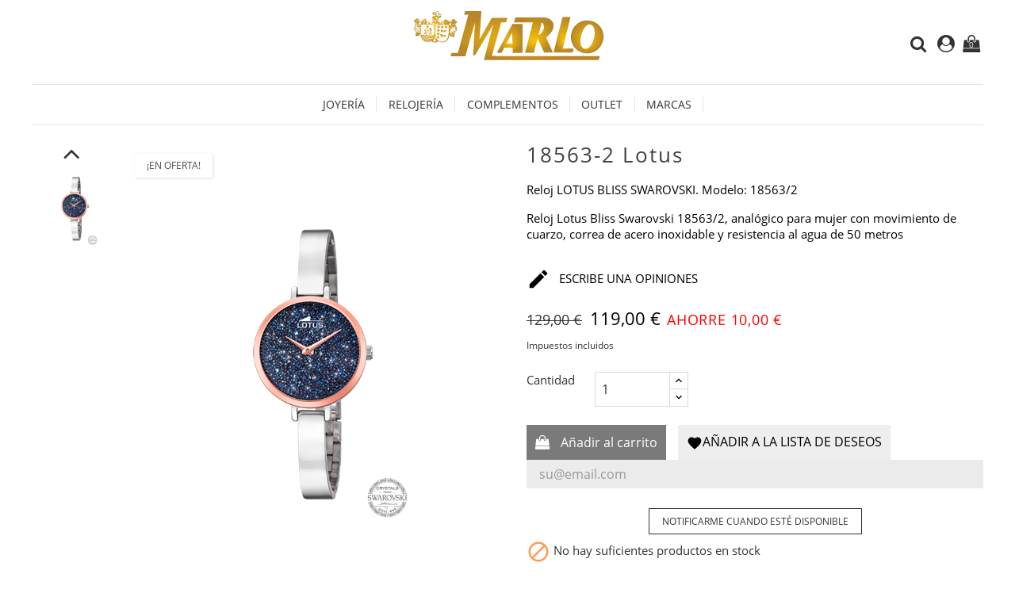

--- FILE ---
content_type: text/html; charset=utf-8
request_url: https://www.joyeriamarlo.es/inicio/539-18563-2-lotus.html
body_size: 15918
content:
<!doctype html>
<html lang="es">

  <head>
    
      <meta charset="utf-8">
<meta http-equiv="x-ua-compatible" content="ie=edge">


  <link rel="canonical" href="https://www.joyeriamarlo.es/inicio/539-18563-2-lotus.html">

  <title>18563-2  Lotus</title>
  <meta name="description" content="Reloj LOTUS BLISS SWAROVSKI. Modelo: 18563/2
Reloj Lotus Bliss Swarovski 18563/2, analógico para mujer con movimiento de cuarzo, correa de acero inoxidable y resistencia al agua de 50 metros">
  <meta name="keywords" content="">
    

<meta name="viewport" content="width=device-width, initial-scale=1">

<link rel="icon" type="image/vnd.microsoft.icon" href="/img/favicon.ico?1598290520">
<link rel="shortcut icon" type="image/x-icon" href="/img/favicon.ico?1598290520">

    <link rel="stylesheet" href="https://www.joyeriamarlo.es/themes/prestige_jewellery/assets/css/theme.css" type="text/css" media="all">
  <link rel="stylesheet" href="https://www.joyeriamarlo.es/themes/prestige_jewellery/assets/css/lightbox.css" type="text/css" media="all">
  <link rel="stylesheet" href="https://www.joyeriamarlo.es/modules/blockreassurance/views/css/front.css" type="text/css" media="all">
  <link rel="stylesheet" href="https://www.joyeriamarlo.es/modules/posslideshows/css/nivo-slider/nivo-slider.css" type="text/css" media="all">
  <link rel="stylesheet" href="https://www.joyeriamarlo.es/modules/ddproductcomments/views/css/productcomments.css" type="text/css" media="all">
  <link rel="stylesheet" href="https://www.joyeriamarlo.es/modules/psproductcountdown/views/css/psproductcountdown.css" type="text/css" media="all">
  <link rel="stylesheet" href="https://www.joyeriamarlo.es/modules/psproductcountdown/views/css/themes/1.7/1-simple.css" type="text/css" media="all">
  <link rel="stylesheet" href="https://www.joyeriamarlo.es/modules/fancybox/views/css/fancybox.css" type="text/css" media="all">
  <link rel="stylesheet" href="https://www.joyeriamarlo.es/js/jquery/ui/themes/base/minified/jquery-ui.min.css" type="text/css" media="all">
  <link rel="stylesheet" href="https://www.joyeriamarlo.es/js/jquery/ui/themes/base/minified/jquery.ui.theme.min.css" type="text/css" media="all">
  <link rel="stylesheet" href="https://www.joyeriamarlo.es/modules/colorselector/views/css/1selector.css" type="text/css" media="all">
  <link rel="stylesheet" href="https://www.joyeriamarlo.es/modules/ps_imageslider/css/homeslider.css" type="text/css" media="all">
  <link rel="stylesheet" href="https://www.joyeriamarlo.es/modules/blockwishlist/views/css/blockwishlist.css" type="text/css" media="all">




    <script type="text/javascript" src="https://www.joyeriamarlo.es/themes/prestige_jewellery/assets/js/jquery-1.11.0.min.js" ></script>


  <script type="text/javascript">
        var disable_comment = "Criterion is not exists for this product.";
        var fancybox_caption = 1;
        var fancybox_cover_div = ".js-qv-product-cover";
        var fancybox_gallery = 1;
        var fancybox_thumbhover = 1;
        var fancybox_thumbs = ".thumb-container img";
        var moderation_active = 1;
        var prestashop = {"cart":{"products":[],"totals":{"total":{"type":"total","label":"Total","amount":0,"value":"0,00\u00a0\u20ac"},"total_including_tax":{"type":"total","label":"Total (impuestos incl.)","amount":0,"value":"0,00\u00a0\u20ac"},"total_excluding_tax":{"type":"total","label":"Total (impuestos excl.)","amount":0,"value":"0,00\u00a0\u20ac"}},"subtotals":{"products":{"type":"products","label":"Subtotal","amount":0,"value":"0,00\u00a0\u20ac"},"discounts":null,"shipping":{"type":"shipping","label":"Transporte","amount":0,"value":"Gratis"},"tax":null},"products_count":0,"summary_string":"0 art\u00edculos","vouchers":{"allowed":0,"added":[]},"discounts":[],"minimalPurchase":0,"minimalPurchaseRequired":""},"currency":{"name":"euro","iso_code":"EUR","iso_code_num":"978","sign":"\u20ac"},"customer":{"lastname":null,"firstname":null,"email":null,"birthday":null,"newsletter":null,"newsletter_date_add":null,"optin":null,"website":null,"company":null,"siret":null,"ape":null,"is_logged":false,"gender":{"type":null,"name":null},"addresses":[]},"language":{"name":"Espa\u00f1ol (Spanish)","iso_code":"es","locale":"es-ES","language_code":"es","is_rtl":"0","date_format_lite":"d\/m\/Y","date_format_full":"d\/m\/Y H:i:s","id":1},"page":{"title":"","canonical":null,"meta":{"title":"18563-2  Lotus","description":"Reloj LOTUS BLISS SWAROVSKI. Modelo: 18563\/2\nReloj Lotus Bliss Swarovski 18563\/2, anal\u00f3gico para mujer con movimiento de cuarzo, correa de acero inoxidable y resistencia al agua de 50 metros","keywords":"","robots":"index"},"page_name":"product","body_classes":{"lang-es":true,"lang-rtl":false,"country-ES":true,"currency-EUR":true,"layout-full-width":true,"page-product":true,"tax-display-enabled":true,"product-id-539":true,"product-18563-2  Lotus":true,"product-id-category-2":true,"product-id-manufacturer-7":true,"product-id-supplier-0":true,"product-on-sale":true,"product-available-for-order":true},"admin_notifications":[]},"shop":{"name":"Marlo Joyeria Relojeria","logo":"\/img\/prestashop-logo-1589824810.jpg","stores_icon":"\/img\/logo_stores.png","favicon":"\/img\/favicon.ico"},"urls":{"base_url":"https:\/\/www.joyeriamarlo.es\/","current_url":"https:\/\/www.joyeriamarlo.es\/inicio\/539-18563-2-lotus.html","shop_domain_url":"https:\/\/www.joyeriamarlo.es","img_ps_url":"https:\/\/www.joyeriamarlo.es\/img\/","img_cat_url":"https:\/\/www.joyeriamarlo.es\/img\/c\/","img_lang_url":"https:\/\/www.joyeriamarlo.es\/img\/l\/","img_prod_url":"https:\/\/www.joyeriamarlo.es\/img\/p\/","img_manu_url":"https:\/\/www.joyeriamarlo.es\/img\/m\/","img_sup_url":"https:\/\/www.joyeriamarlo.es\/img\/su\/","img_ship_url":"https:\/\/www.joyeriamarlo.es\/img\/s\/","img_store_url":"https:\/\/www.joyeriamarlo.es\/img\/st\/","img_col_url":"https:\/\/www.joyeriamarlo.es\/img\/co\/","img_url":"https:\/\/www.joyeriamarlo.es\/themes\/prestige_jewellery\/assets\/img\/","css_url":"https:\/\/www.joyeriamarlo.es\/themes\/prestige_jewellery\/assets\/css\/","js_url":"https:\/\/www.joyeriamarlo.es\/themes\/prestige_jewellery\/assets\/js\/","pic_url":"https:\/\/www.joyeriamarlo.es\/upload\/","pages":{"address":"https:\/\/www.joyeriamarlo.es\/direccion","addresses":"https:\/\/www.joyeriamarlo.es\/direcciones","authentication":"https:\/\/www.joyeriamarlo.es\/iniciar-sesion","cart":"https:\/\/www.joyeriamarlo.es\/carrito","category":"https:\/\/www.joyeriamarlo.es\/index.php?controller=category","cms":"https:\/\/www.joyeriamarlo.es\/index.php?controller=cms","contact":"https:\/\/www.joyeriamarlo.es\/contactenos","discount":"https:\/\/www.joyeriamarlo.es\/descuento","guest_tracking":"https:\/\/www.joyeriamarlo.es\/seguimiento-pedido-invitado","history":"https:\/\/www.joyeriamarlo.es\/historial-compra","identity":"https:\/\/www.joyeriamarlo.es\/datos-personales","index":"https:\/\/www.joyeriamarlo.es\/","my_account":"https:\/\/www.joyeriamarlo.es\/mi-cuenta","order_confirmation":"https:\/\/www.joyeriamarlo.es\/confirmacion-pedido","order_detail":"https:\/\/www.joyeriamarlo.es\/index.php?controller=order-detail","order_follow":"https:\/\/www.joyeriamarlo.es\/seguimiento-pedido","order":"https:\/\/www.joyeriamarlo.es\/pedido","order_return":"https:\/\/www.joyeriamarlo.es\/index.php?controller=order-return","order_slip":"https:\/\/www.joyeriamarlo.es\/facturas-abono","pagenotfound":"https:\/\/www.joyeriamarlo.es\/pagina-no-encontrada","password":"https:\/\/www.joyeriamarlo.es\/recuperar-contrase\u00f1a","pdf_invoice":"https:\/\/www.joyeriamarlo.es\/index.php?controller=pdf-invoice","pdf_order_return":"https:\/\/www.joyeriamarlo.es\/index.php?controller=pdf-order-return","pdf_order_slip":"https:\/\/www.joyeriamarlo.es\/index.php?controller=pdf-order-slip","prices_drop":"https:\/\/www.joyeriamarlo.es\/productos-rebajados","product":"https:\/\/www.joyeriamarlo.es\/index.php?controller=product","search":"https:\/\/www.joyeriamarlo.es\/busqueda","sitemap":"https:\/\/www.joyeriamarlo.es\/mapa del sitio","stores":"https:\/\/www.joyeriamarlo.es\/tiendas","supplier":"https:\/\/www.joyeriamarlo.es\/proveedor","register":"https:\/\/www.joyeriamarlo.es\/iniciar-sesion?create_account=1","order_login":"https:\/\/www.joyeriamarlo.es\/pedido?login=1"},"alternative_langs":{"es":"https:\/\/www.joyeriamarlo.es\/inicio\/539-18563-2-lotus.html"},"theme_assets":"\/themes\/prestige_jewellery\/assets\/","actions":{"logout":"https:\/\/www.joyeriamarlo.es\/?mylogout="},"no_picture_image":{"bySize":{"small_default":{"url":"https:\/\/www.joyeriamarlo.es\/img\/p\/es-default-small_default.jpg","width":100,"height":100},"cart_default":{"url":"https:\/\/www.joyeriamarlo.es\/img\/p\/es-default-cart_default.jpg","width":100,"height":123},"home_default":{"url":"https:\/\/www.joyeriamarlo.es\/img\/p\/es-default-home_default.jpg","width":300,"height":369},"medium_default":{"url":"https:\/\/www.joyeriamarlo.es\/img\/p\/es-default-medium_default.jpg","width":452,"height":556},"large_default":{"url":"https:\/\/www.joyeriamarlo.es\/img\/p\/es-default-large_default.jpg","width":650,"height":800}},"small":{"url":"https:\/\/www.joyeriamarlo.es\/img\/p\/es-default-small_default.jpg","width":100,"height":100},"medium":{"url":"https:\/\/www.joyeriamarlo.es\/img\/p\/es-default-home_default.jpg","width":300,"height":369},"large":{"url":"https:\/\/www.joyeriamarlo.es\/img\/p\/es-default-large_default.jpg","width":650,"height":800},"legend":""}},"configuration":{"display_taxes_label":true,"is_catalog":false,"show_prices":true,"opt_in":{"partner":false},"quantity_discount":{"type":"price","label":"Precio"},"voucher_enabled":0,"return_enabled":0},"field_required":[],"breadcrumb":{"links":[{"title":"Inicio","url":"https:\/\/www.joyeriamarlo.es\/"},{"title":"18563-2  Lotus","url":"https:\/\/www.joyeriamarlo.es\/inicio\/539-18563-2-lotus.html"}],"count":2},"link":{"protocol_link":"https:\/\/","protocol_content":"https:\/\/"},"time":1768357489,"static_token":"2abc8ce358bc74b72c157837e5930c7c","token":"f1a05167e0e0c001d47d73db33e7f16e"};
        var productcomment_added = "Thanks for your Review. Your comment has been added!";
        var productcomment_added_moderation = "Gracias por enviar comentarios. Estar\u00e1 disponible pronto despu\u00e9s de la aprobaci\u00f3n del moderador.";
        var productcomments_controller_url = "https:\/\/www.joyeriamarlo.es\/module\/ddproductcomments\/default";
        var productcomments_url_rewrite = "1";
        var psr_icon_color = "#F19D76";
        var secure_key = "c4f269c30878cead33fb74f0861a68da";
      </script>



  <!-- emarketing start -->


<!-- emarketing end --><!-- module psproductcountdown start -->
<script type="text/javascript">
        var pspc_labels = ['days', 'hours', 'minutes', 'seconds'];
    var pspc_labels_lang = {
        'days': 'días',
        'hours': 'horas',
        'minutes': 'minutos',
        'seconds': 'segundos'
    };
        var pspc_show_weeks = 0;
    var pspc_psv = 1.7;
</script>
<!-- module psproductcountdown end --><script type="text/javascript">
	var zoom_type = 'inner';
	var zoom_fade_in = 500;
    var zoom_fade_out = 500;
	var zoom_cursor_type = 'zoom-in';
		    var zoom_window_pos = 1;
		var zoom_scroll = false;
	var zoom_easing = true;
	var zoom_tint = false;
	var zoom_tint_color = '#333';
	var zoom_tint_opacity = 0.4;
    var zoom_lens_shape = 'round';
    var zoom_lens_size  = 345;
</script>
<script type="text/javascript">
	function applyElevateZoom(){
		var bigimage = $('.js-qv-product-cover').attr('src'); 
		$('.js-qv-product-cover').elevateZoom({
			zoomType: zoom_type,
			cursor: zoom_cursor_type,
			zoomWindowFadeIn: zoom_fade_in,
			zoomWindowFadeOut: zoom_fade_out,
			zoomWindowPosition: zoom_window_pos,
			scrollZoom: zoom_scroll,
			easing: zoom_easing,
			tint: zoom_tint,
			tintColour: zoom_tint_color,
			tintOpacity: zoom_tint_opacity,
			lensShape: zoom_lens_shape,
			lensSize: zoom_lens_size,
			zoomImage: bigimage,
			borderSize:1,borderColour:'#ebebeb', zoomWindowWidth:500, zoomWindowHeight:500, zoomLevel:1,lensBorderSize:0 	   });
	}
	$(document).ready(function(e) {
		if($(".zoomContainer").length){
		$(".zoomContainer").remove();	
		}
		applyElevateZoom();
		$(document).on('click','.input-color',function(e) {
            restartElevateZoom();
        });
		$(document).on('click','.js-qv-mask img.thumb',function(e) {
            restartElevateZoom();
        });
	});	

	function restartElevateZoom(){
		$(".zoomContainer").remove();
		applyElevateZoom();
	}

</script>




<script type="application/ld+json">
{
    "@context" : "http://schema.org",
    "@type" : "Organization",
    "@id" : "https://www.joyeriamarlo.es/#organization",
    "name" : "Marlo Joyeria Relojeria",
    "url" : "https://www.joyeriamarlo.es/",
    "logo" : "https://www.joyeriamarlo.es//img/prestashop-logo-1589824810.jpg"
}
</script>
    
  <meta property="og:type" content="product">
  <meta property="og:url" content="https://www.joyeriamarlo.es/inicio/539-18563-2-lotus.html">
  <meta property="og:title" content="18563-2  Lotus">
  <meta property="og:site_name" content="Marlo Joyeria Relojeria">
  <meta property="og:description" content="Reloj LOTUS BLISS SWAROVSKI. Modelo: 18563/2
Reloj Lotus Bliss Swarovski 18563/2, analógico para mujer con movimiento de cuarzo, correa de acero inoxidable y resistencia al agua de 50 metros">
  <meta property="og:image" content="https://www.joyeriamarlo.es/836-large_default/18563-2-lotus.jpg">
  <meta property="product:pretax_price:amount" content="98.347107">
  <meta property="product:pretax_price:currency" content="EUR">
  <meta property="product:price:amount" content="119">
  <meta property="product:price:currency" content="EUR">
  
 <script type="application/ld+json">
 {
    "@context": "http://schema.org/",
    "@type": "Product",
    "name": "18563-2  Lotus",
    "description": " Reloj LOTUS BLISS SWAROVSKI. Modelo: 18563/2 
 Reloj Lotus Bliss Swarovski 18563/2, analógico para mujer con movimiento de cuarzo, correa de acero inoxidable y resistencia al agua de 50 metros ", 
     
    "sku": "18563-2",
    "brand": {
        "@type": "Thing",
        "name": "Lotus"
    }, 
    "image": [
            "https://www.joyeriamarlo.es/836-large_default/18563-2-lotus.jpg" 
    ], 
     
        "offers": {
        "@type": "Offer",
        "price": "119",
        "priceCurrency": "EUR", 
	"itemCondition": "",
        "availability": "http://schema.org/OutOfStock", 
        "seller": {
            "@type": "Organization",
            "name": "Marlo Joyeria Relojeria"
        },
	"url": "https://www.joyeriamarlo.es/inicio/539-18563-2-lotus.html"
    }
     }
 </script>


  </head>

  <body id="product" class="lang-es country-es currency-eur layout-full-width page-product tax-display-enabled product-id-539 product-18563-2-lotus product-id-category-2 product-id-manufacturer-7 product-id-supplier-0 product-on-sale product-available-for-order">

    
      
    

    <main>
      
              

      <header id="header">
        
          

  <div class="header-top container">
  <div class="lewe-ikony">
  <div id="_desktop_contact_link">
  <div id="contact-link">
                Llámenos: <span> 923 600 217    </span>
      </div>
</div>

  
    </div>	
  	        <div class="hidden-sm-down" id="_desktop_logo">
          <a href="https://www.joyeriamarlo.es/">
            <img class="logo img-responsive" src="/themes/prestige_jewellery/assets/img/logo.svg" alt="Marlo Joyeria Relojeria">
          </a>
        </div>
	
       <div class="row">
	    <nav class="header-nav">
            <div class="right-nav">
                <!-- Block search module TOP -->
<div id="_desktop_search_plugin" class="col-lg-4 col-sm-12 search-widget ">
	<span class="search_button"></span>
	<div class="search_toggle">
	<div id="search_plugin" data-search-controller-url="//www.joyeriamarlo.es/busqueda">
		<form method="get" action="//www.joyeriamarlo.es/busqueda">
			<input type="hidden" name="controller" value="search">
			<input type="text" name="s" value="" placeholder="Búsqueda en catálogo">
			<button type="submit">
			</button>
		</form>
	</div>
</div>
</div>
<!-- /Block search module TOP -->
  <div class="user-info dropdown js-dropdown">
  	<span class="user-info-title expand-more _gray-darker" data-toggle="dropdown"><div class="login-icons"></div></span>
    <ul class="dropdown-menu">
	      <li>
	  <a class="dropdown-item" href="https://www.joyeriamarlo.es/mi-cuenta" title="Acceda a su cuenta de cliente" rel="nofollow">
        <span>Iniciar sesión</span></a>
	  </li>
    	</ul>
  </div><div id="_desktop_cart">
<div class="cart_top">
  <div class="blockcart cart-preview inactive" data-refresh-url="//www.joyeriamarlo.es/module/ps_shoppingcart/ajax">
    <div class="header">
               <div class="cart-icons"></div>
        <span class="cart-products-count">0</span>
      	  
	  				<div id="koszykajax">

					<ul class="cart_products">

											<li>No hay más artículos en su carrito</li>
					
										</ul>

					<ul class="cart-podsumowanie">
						<li>
							<span class="text">Transporte</span>
							<span class="value">Gratis</span>
							<span class="clearfix"></span>
						</li>

						<li>
							<span class="text">Total</span>
							<span class="value">0,00 €</span>
							<span class="clearfix"></span>
						</li>

					</ul>

					<div class="cart-przyciski">
					<a class="btn btn-primary viewcart koszyk" rel="nofollow" href="//www.joyeriamarlo.es/carrito?action=show">Carrito</a>
						<a class="btn btn-primary viewcart" href="https://www.joyeriamarlo.es/pedido">Pasar por caja</a>
					</div>

				</div>
	     </div>
    </div>
  </div>
</div>


          <div class="hidden-md-up text-xs-center mobile">
            <div class="pull-xs-left" id="menu-icon">
              <i class="material-icons">&#xE5D2;</i>
            </div>
            <div class="pull-xs-right" id="_mobile_cart"></div>
            <div class="pull-xs-right" id="_mobile_user_info"></div>
            <div class="top-logo" id="_mobile_logo"></div>
            <div class="clearfix"></div>
          </div>          
        </div>  
		</div>  
      </nav>

	   <div class="tlo_menu"></div> 
		 <div class="belka">
		 <div class="lewabelka" style="padding: 0px;">
          <div class="row">
            
<div class="menu col-lg-12 js-top-menu position-static hidden-md-down" id="_desktop_top_menu">
	
          <ul class="top-menu" id="top-menu" data-depth="0">
                    <li class="category" id="category-3">
                          <a
                class="dropdown-item"
                href="https://www.joyeriamarlo.es/3-joyeria" data-depth="0"
                              >
                                                                      <span class="pull-xs-right hidden-md-up">
                    <span data-target="#top_sub_menu_69355" data-toggle="collapse" class="navbar-toggler collapse-icons">
                      <i class="material-icons add">&#xE313;</i>
                      <i class="material-icons remove">&#xE316;</i>
                    </span>
                  </span>
                                Joyería
              </a>
                            <div  class="popover sub-menu js-sub-menu collapse" id="top_sub_menu_69355">
                
          <ul class="top-menu"  data-depth="1">
                    <li class="category" id="category-4">
                          <a
                class="dropdown-item dropdown-submenu"
                href="https://www.joyeriamarlo.es/4-pendientes" data-depth="1"
                              >
                                Pendientes
              </a>
                          </li>
                    <li class="category" id="category-5">
                          <a
                class="dropdown-item dropdown-submenu"
                href="https://www.joyeriamarlo.es/5-anillos" data-depth="1"
                              >
                                Anillos
              </a>
                          </li>
                    <li class="category" id="category-11">
                          <a
                class="dropdown-item dropdown-submenu"
                href="https://www.joyeriamarlo.es/11-pulseras" data-depth="1"
                              >
                                Pulseras
              </a>
                          </li>
                    <li class="category" id="category-12">
                          <a
                class="dropdown-item dropdown-submenu"
                href="https://www.joyeriamarlo.es/12-collares-y-colgantes" data-depth="1"
                              >
                                Collares y colgantes
              </a>
                          </li>
                    <li class="category" id="category-13">
                          <a
                class="dropdown-item dropdown-submenu"
                href="https://www.joyeriamarlo.es/13-joyas-personalizadas" data-depth="1"
                              >
                                Joyas personalizadas
              </a>
                          </li>
                    <li class="category" id="category-14">
                          <a
                class="dropdown-item dropdown-submenu"
                href="https://www.joyeriamarlo.es/14-especial-novias" data-depth="1"
                              >
                                Especial novias
              </a>
                          </li>
                    <li class="category" id="category-15">
                          <a
                class="dropdown-item dropdown-submenu"
                href="https://www.joyeriamarlo.es/15-infantil" data-depth="1"
                              >
                                Infantil
              </a>
                          </li>
                    <li class="category" id="category-43">
                          <a
                class="dropdown-item dropdown-submenu"
                href="https://www.joyeriamarlo.es/43-charms" data-depth="1"
                              >
                                Charms
              </a>
                          </li>
                    <li class="category" id="category-44">
                          <a
                class="dropdown-item dropdown-submenu"
                href="https://www.joyeriamarlo.es/44-alianzas-boda" data-depth="1"
                              >
                                Alianzas boda
              </a>
                          </li>
              </ul>
    
              				  </div>
                          </li>
                    <li class="category" id="category-6">
                          <a
                class="dropdown-item"
                href="https://www.joyeriamarlo.es/6-relojeria" data-depth="0"
                              >
                                                                      <span class="pull-xs-right hidden-md-up">
                    <span data-target="#top_sub_menu_87784" data-toggle="collapse" class="navbar-toggler collapse-icons">
                      <i class="material-icons add">&#xE313;</i>
                      <i class="material-icons remove">&#xE316;</i>
                    </span>
                  </span>
                                Relojería
              </a>
                            <div  class="popover sub-menu js-sub-menu collapse" id="top_sub_menu_87784">
                
          <ul class="top-menu"  data-depth="1">
                    <li class="category" id="category-7">
                          <a
                class="dropdown-item dropdown-submenu"
                href="https://www.joyeriamarlo.es/7-reloj-hombre" data-depth="1"
                              >
                                Reloj hombre
              </a>
                          </li>
                    <li class="category" id="category-8">
                          <a
                class="dropdown-item dropdown-submenu"
                href="https://www.joyeriamarlo.es/8-reloj-mujer" data-depth="1"
                              >
                                Reloj mujer
              </a>
                          </li>
                    <li class="category" id="category-10">
                          <a
                class="dropdown-item dropdown-submenu"
                href="https://www.joyeriamarlo.es/10-reloj-infantil" data-depth="1"
                              >
                                Reloj infantil
              </a>
                          </li>
                    <li class="category" id="category-16">
                          <a
                class="dropdown-item dropdown-submenu"
                href="https://www.joyeriamarlo.es/16-reloj-inteligente" data-depth="1"
                              >
                                Reloj inteligente
              </a>
                          </li>
              </ul>
    
              				  </div>
                          </li>
                    <li class="category" id="category-9">
                          <a
                class="dropdown-item"
                href="https://www.joyeriamarlo.es/9-complementos" data-depth="0"
                              >
                                                                      <span class="pull-xs-right hidden-md-up">
                    <span data-target="#top_sub_menu_63840" data-toggle="collapse" class="navbar-toggler collapse-icons">
                      <i class="material-icons add">&#xE313;</i>
                      <i class="material-icons remove">&#xE316;</i>
                    </span>
                  </span>
                                Complementos
              </a>
                            <div  class="popover sub-menu js-sub-menu collapse" id="top_sub_menu_63840">
                
          <ul class="top-menu"  data-depth="1">
                    <li class="category" id="category-17">
                          <a
                class="dropdown-item dropdown-submenu"
                href="https://www.joyeriamarlo.es/17-broches-y-alfileres" data-depth="1"
                              >
                                Broches y alfileres
              </a>
                          </li>
                    <li class="category" id="category-18">
                          <a
                class="dropdown-item dropdown-submenu"
                href="https://www.joyeriamarlo.es/18-gemelos" data-depth="1"
                              >
                                Gemelos
              </a>
                          </li>
                    <li class="category" id="category-19">
                          <a
                class="dropdown-item dropdown-submenu"
                href="https://www.joyeriamarlo.es/19-llaveros" data-depth="1"
                              >
                                Llaveros
              </a>
                          </li>
                    <li class="category" id="category-20">
                          <a
                class="dropdown-item dropdown-submenu"
                href="https://www.joyeriamarlo.es/20-otros-complementos" data-depth="1"
                              >
                                Otros complementos
              </a>
                          </li>
              </ul>
    
              				  </div>
                          </li>
                    <li class="category" id="category-21">
                          <a
                class="dropdown-item"
                href="https://www.joyeriamarlo.es/21-outlet" data-depth="0"
                              >
                                                                      <span class="pull-xs-right hidden-md-up">
                    <span data-target="#top_sub_menu_81792" data-toggle="collapse" class="navbar-toggler collapse-icons">
                      <i class="material-icons add">&#xE313;</i>
                      <i class="material-icons remove">&#xE316;</i>
                    </span>
                  </span>
                                OUTLET
              </a>
                            <div  class="popover sub-menu js-sub-menu collapse" id="top_sub_menu_81792">
                
          <ul class="top-menu"  data-depth="1">
                    <li class="category" id="category-22">
                          <a
                class="dropdown-item dropdown-submenu"
                href="https://www.joyeriamarlo.es/22-joyeria" data-depth="1"
                              >
                                Joyería
              </a>
                          </li>
                    <li class="category" id="category-23">
                          <a
                class="dropdown-item dropdown-submenu"
                href="https://www.joyeriamarlo.es/23-relojeria" data-depth="1"
                              >
                                Relojería
              </a>
                          </li>
                    <li class="category" id="category-24">
                          <a
                class="dropdown-item dropdown-submenu"
                href="https://www.joyeriamarlo.es/24-complementos" data-depth="1"
                              >
                                Complementos
              </a>
                          </li>
              </ul>
    
              				  </div>
                          </li>
                    <li class="manufacturers" id="manufacturers">
                          <a
                class="dropdown-item"
                href="https://www.joyeriamarlo.es/brands" data-depth="0"
                              >
                                                                      <span class="pull-xs-right hidden-md-up">
                    <span data-target="#top_sub_menu_22381" data-toggle="collapse" class="navbar-toggler collapse-icons">
                      <i class="material-icons add">&#xE313;</i>
                      <i class="material-icons remove">&#xE316;</i>
                    </span>
                  </span>
                                Marcas
              </a>
                            <div  class="popover sub-menu js-sub-menu collapse" id="top_sub_menu_22381">
                
          <ul class="top-menu"  data-depth="1">
                    <li class="manufacturer" id="manufacturer-27">
                          <a
                class="dropdown-item dropdown-submenu"
                href="https://www.joyeriamarlo.es/brand/27-agatha-ruiz-de-prada" data-depth="1"
                              >
                                AGATHA RUIZ DE PRADA
              </a>
                          </li>
                    <li class="manufacturer" id="manufacturer-16">
                          <a
                class="dropdown-item dropdown-submenu"
                href="https://www.joyeriamarlo.es/brand/16-bering" data-depth="1"
                              >
                                BERING
              </a>
                          </li>
                    <li class="manufacturer" id="manufacturer-12">
                          <a
                class="dropdown-item dropdown-submenu"
                href="https://www.joyeriamarlo.es/brand/12-casio" data-depth="1"
                              >
                                CASIO
              </a>
                          </li>
                    <li class="manufacturer" id="manufacturer-15">
                          <a
                class="dropdown-item dropdown-submenu"
                href="https://www.joyeriamarlo.es/brand/15-cluse" data-depth="1"
                              >
                                CLUSE
              </a>
                          </li>
                    <li class="manufacturer" id="manufacturer-21">
                          <a
                class="dropdown-item dropdown-submenu"
                href="https://www.joyeriamarlo.es/brand/21-emporio-armani" data-depth="1"
                              >
                                Emporio Armani
              </a>
                          </li>
                    <li class="manufacturer" id="manufacturer-22">
                          <a
                class="dropdown-item dropdown-submenu"
                href="https://www.joyeriamarlo.es/brand/22-festina" data-depth="1"
                              >
                                Festina
              </a>
                          </li>
                    <li class="manufacturer" id="manufacturer-20">
                          <a
                class="dropdown-item dropdown-submenu"
                href="https://www.joyeriamarlo.es/brand/20-fossil" data-depth="1"
                              >
                                Fossil
              </a>
                          </li>
                    <li class="manufacturer" id="manufacturer-25">
                          <a
                class="dropdown-item dropdown-submenu"
                href="https://www.joyeriamarlo.es/brand/25-glamour-925" data-depth="1"
                              >
                                GLAMOUR 925
              </a>
                          </li>
                    <li class="manufacturer" id="manufacturer-13">
                          <a
                class="dropdown-item dropdown-submenu"
                href="https://www.joyeriamarlo.es/brand/13-hubo-boss" data-depth="1"
                              >
                                HUBO BOSS
              </a>
                          </li>
                    <li class="manufacturer" id="manufacturer-19">
                          <a
                class="dropdown-item dropdown-submenu"
                href="https://www.joyeriamarlo.es/brand/19-kenneth-cole" data-depth="1"
                              >
                                Kenneth Cole
              </a>
                          </li>
                    <li class="manufacturer" id="manufacturer-5">
                          <a
                class="dropdown-item dropdown-submenu"
                href="https://www.joyeriamarlo.es/brand/5-lineargent" data-depth="1"
                              >
                                Lineargent
              </a>
                          </li>
                    <li class="manufacturer" id="manufacturer-7">
                          <a
                class="dropdown-item dropdown-submenu"
                href="https://www.joyeriamarlo.es/brand/7-lotus" data-depth="1"
                              >
                                Lotus
              </a>
                          </li>
                    <li class="manufacturer" id="manufacturer-24">
                          <a
                class="dropdown-item dropdown-submenu"
                href="https://www.joyeriamarlo.es/brand/24-lucarelli" data-depth="1"
                              >
                                Lucarelli 
              </a>
                          </li>
                    <li class="manufacturer" id="manufacturer-6">
                          <a
                class="dropdown-item dropdown-submenu"
                href="https://www.joyeriamarlo.es/brand/6-mark-madoxx" data-depth="1"
                              >
                                Mark Madoxx
              </a>
                          </li>
                    <li class="manufacturer" id="manufacturer-26">
                          <a
                class="dropdown-item dropdown-submenu"
                href="https://www.joyeriamarlo.es/brand/26-maximo-betro" data-depth="1"
                              >
                                MAXIMO BETRO
              </a>
                          </li>
                    <li class="manufacturer" id="manufacturer-23">
                          <a
                class="dropdown-item dropdown-submenu"
                href="https://www.joyeriamarlo.es/brand/23-michael-kors" data-depth="1"
                              >
                                MICHAEL KORS
              </a>
                          </li>
                    <li class="manufacturer" id="manufacturer-3">
                          <a
                class="dropdown-item dropdown-submenu"
                href="https://www.joyeriamarlo.es/brand/3-pandora" data-depth="1"
                              >
                                Pandora
              </a>
                          </li>
                    <li class="manufacturer" id="manufacturer-4">
                          <a
                class="dropdown-item dropdown-submenu"
                href="https://www.joyeriamarlo.es/brand/4-plata-de-palo" data-depth="1"
                              >
                                Plata de Palo
              </a>
                          </li>
                    <li class="manufacturer" id="manufacturer-17">
                          <a
                class="dropdown-item dropdown-submenu"
                href="https://www.joyeriamarlo.es/brand/17-promojoya" data-depth="1"
                              >
                                Promojoya
              </a>
                          </li>
                    <li class="manufacturer" id="manufacturer-9">
                          <a
                class="dropdown-item dropdown-submenu"
                href="https://www.joyeriamarlo.es/brand/9-radiant" data-depth="1"
                              >
                                Radiant
              </a>
                          </li>
                    <li class="manufacturer" id="manufacturer-10">
                          <a
                class="dropdown-item dropdown-submenu"
                href="https://www.joyeriamarlo.es/brand/10-salvatore-plata" data-depth="1"
                              >
                                Salvatore Plata
              </a>
                          </li>
                    <li class="manufacturer" id="manufacturer-18">
                          <a
                class="dropdown-item dropdown-submenu"
                href="https://www.joyeriamarlo.es/brand/18-skagen" data-depth="1"
                              >
                                Skagen 
              </a>
                          </li>
                    <li class="manufacturer" id="manufacturer-14">
                          <a
                class="dropdown-item dropdown-submenu"
                href="https://www.joyeriamarlo.es/brand/14-smart-now-mark-maddox" data-depth="1"
                              >
                                SMART NOW.  MARK MADDOX
              </a>
                          </li>
                    <li class="manufacturer" id="manufacturer-11">
                          <a
                class="dropdown-item dropdown-submenu"
                href="https://www.joyeriamarlo.es/brand/11-tommy-hilfiger" data-depth="1"
                              >
                                Tommy Hilfiger
              </a>
                          </li>
                    <li class="manufacturer" id="manufacturer-8">
                          <a
                class="dropdown-item dropdown-submenu"
                href="https://www.joyeriamarlo.es/brand/8-tous-waches" data-depth="1"
                              >
                                Tous Waches
              </a>
                          </li>
                    <li class="manufacturer" id="manufacturer-2">
                          <a
                class="dropdown-item dropdown-submenu"
                href="https://www.joyeriamarlo.es/brand/2-unic-jewels" data-depth="1"
                              >
                                Unic Jewels
              </a>
                          </li>
                    <li class="manufacturer" id="manufacturer-1">
                          <a
                class="dropdown-item dropdown-submenu"
                href="https://www.joyeriamarlo.es/brand/1-viceroy" data-depth="1"
                              >
                                Viceroy
              </a>
                          </li>
              </ul>
    
              				  </div>
                          </li>
              </ul>
    
</div>
<script type="text/javascript">
console.log(false);
var wishlistProductsIds = false;
var loggin_required 	= "Debe estar conectado para administrar su lista de deseos.";
var added_to_wishlist 	= "El producto se ha agregado exitosamente a su lista de deseos.";
var mywishlist_url		= "//www.joyeriamarlo.es/module/blockwishlist/mywishlist";
var baseDir				= "https://www.joyeriamarlo.es/";

	var isLoggedWishlist = false
	
</script>
            <div class="clearfix"></div>
	
        </div>
      </div>

	  

  

 </div>    
	
      <div id="mobile_top_menu_wrapper" class="row hidden-md-up" style="display:none;">
        <div class="js-top-menu mobile" id="_mobile_top_menu"></div>
        <div class="js-top-menu-bottom">
          <div id="_mobile_currency_selector"></div>
          <div id="_mobile_language_selector"></div>
          <div id="_mobile_contact_link"></div>
        </div>
		</div>
	

</div>

        
      </header>

      
        
<aside id="notifications">
  <div class="container">
    
    
    
      </div>
</aside>
      

      <section id="wrapper">
        
        <div class="container">
          
            <nav data-depth="2" class="breadcrumb hidden-sm-down">
  <ol itemscope itemtype="http://schema.org/BreadcrumbList">
          <li itemprop="itemListElement" itemscope itemtype="http://schema.org/ListItem">
        <a itemprop="item" href="https://www.joyeriamarlo.es/">
          <span itemprop="name">Inicio</span>
        </a>
        <meta itemprop="position" content="1">
      </li>
          <li itemprop="itemListElement" itemscope itemtype="http://schema.org/ListItem">
        <a itemprop="item" href="https://www.joyeriamarlo.es/inicio/539-18563-2-lotus.html">
          <span itemprop="name">18563-2  Lotus</span>
        </a>
        <meta itemprop="position" content="2">
      </li>
      </ol>
</nav>
          

          

          
  <div id="content-wrapper">
    
    

  <section id="main">
    <div class="row">
      <div class="col-md-14">
        
          <section class="page-content" id="content">
            
              
                <ul class="product-flags">
                                      <li class="product-flag on-sale">¡En oferta!</li>
                                  </ul>
              

              
                <div class="images-container">
<div class="col-lg-2 col-md-2">

			<div class="js-qv-mask mask additional_slider">		
		
							<ul id="thumbnailCarousel" class="product_list thumbnail-carousel">
		
		         <li class="thumb-container item">
            <img
              class="thumb js-thumb  selected "
              data-image-medium-src="https://www.joyeriamarlo.es/836-medium_default/18563-2-lotus.jpg"
              data-image-large-src="https://www.joyeriamarlo.es/836-large_default/18563-2-lotus.jpg"
              src="https://www.joyeriamarlo.es/836-home_default/18563-2-lotus.jpg"
              alt=""
              title=""
              width="100"
              itemprop="image"
            >
          </li>
              </ul>
	  
	  		<div class="SliderNavigation">
			<a class="btn prev slider_thumb_prev">&nbsp;</a>
			<a class="btn next slider_thumb_next">&nbsp;</a>
		</div>
	      </div>
  
</div>

<div class="col-image-large">
  
    <div class="product-cover">
	        <img class="js-qv-product-cover" src="https://www.joyeriamarlo.es/836-large_default/18563-2-lotus.jpg" alt="" title="" style="width:100%;" itemprop="image">
      <div class="layer" data-toggle="modal" data-target="#product-modal">
        <i class="material-icons zoom-in">&#xE8FF;</i>
		<!-- emarketing start -->


<!-- emarketing end --><!-- module psproductcountdown start -->
<script type="text/javascript">
        var pspc_labels = ['days', 'hours', 'minutes', 'seconds'];
    var pspc_labels_lang = {
        'days': 'días',
        'hours': 'horas',
        'minutes': 'minutos',
        'seconds': 'segundos'
    };
        var pspc_show_weeks = 0;
    var pspc_psv = 1.7;
</script>
<!-- module psproductcountdown end --><script type="text/javascript">
	var zoom_type = 'inner';
	var zoom_fade_in = 500;
    var zoom_fade_out = 500;
	var zoom_cursor_type = 'zoom-in';
		    var zoom_window_pos = 1;
		var zoom_scroll = false;
	var zoom_easing = true;
	var zoom_tint = false;
	var zoom_tint_color = '#333';
	var zoom_tint_opacity = 0.4;
    var zoom_lens_shape = 'round';
    var zoom_lens_size  = 345;
</script>
<script type="text/javascript">
	function applyElevateZoom(){
		var bigimage = $('.js-qv-product-cover').attr('src'); 
		$('.js-qv-product-cover').elevateZoom({
			zoomType: zoom_type,
			cursor: zoom_cursor_type,
			zoomWindowFadeIn: zoom_fade_in,
			zoomWindowFadeOut: zoom_fade_out,
			zoomWindowPosition: zoom_window_pos,
			scrollZoom: zoom_scroll,
			easing: zoom_easing,
			tint: zoom_tint,
			tintColour: zoom_tint_color,
			tintOpacity: zoom_tint_opacity,
			lensShape: zoom_lens_shape,
			lensSize: zoom_lens_size,
			zoomImage: bigimage,
			borderSize:1,borderColour:'#ebebeb', zoomWindowWidth:500, zoomWindowHeight:500, zoomLevel:1,lensBorderSize:0 	   });
	}
	$(document).ready(function(e) {
		if($(".zoomContainer").length){
		$(".zoomContainer").remove();	
		}
		applyElevateZoom();
		$(document).on('click','.input-color',function(e) {
            restartElevateZoom();
        });
		$(document).on('click','.js-qv-mask img.thumb',function(e) {
            restartElevateZoom();
        });
	});	

	function restartElevateZoom(){
		$(".zoomContainer").remove();
		applyElevateZoom();
	}

</script>

      </div>
	            </div>
  
 </div> 
 </div> 
              
              <div class="scroll-box-arrows">
                <i class="material-icons left">&#xE314;</i>
                <i class="material-icons right">&#xE315;</i>
              </div>

            
          </section>
        
        </div>
        <div class="col-md-13">
          
            
              <h1 class="h1 product">18563-2  Lotus</h1>
            
          


          <div class="product-information">
            
              <div id="product-description-short-539"><p>Reloj LOTUS BLISS SWAROVSKI. Modelo: 18563/2</p>
<p>Reloj Lotus Bliss Swarovski 18563/2, analógico para mujer con movimiento de cuarzo, correa de acero inoxidable y resistencia al agua de 50 metros</p></div>
            
			
	
        		    <div id="product_comments_block_extra" >
                <div class="comments_advices">
                                        <a class="create-comment-form" href="javascript:void(0);"><i class="material-icons comments" aria-hidden="true">&#xE254;</i> Escribe una opiniones</a>
                    </div>
    </div>
<!--  /Module ProductComments -->        
			
	 
              <div class="product-prices">
    

    
      <div
        class="product-price h5 has-discount">
        <link href="https://schema.org/InStock"/>
        <meta content="EUR">

        <div class="current-price">

          <span content="119">119,00 €</span>

                                    <span class="discount discount-amount">
                  Ahorre 10,00 €
              </span>
                      		  
              <div class="product-discount">
          
          <span class="regular-price">129,00 €</span>
        </div>
          
        </div>

        
                  
      </div>
    

    
          

    
          

    
          

    

    <div class="tax-shipping-delivery-label">
              Impuestos incluidos
            
      
    </div>
		<div style="padding:0rem">
								    </div>
  </div>
         

            
            <div class="product-actions">
              
                <form action="https://www.joyeriamarlo.es/carrito" method="post" id="add-to-cart-or-refresh">
                  <input type="hidden" name="token" value="2abc8ce358bc74b72c157837e5930c7c">
                  <input type="hidden" name="id_product" value="539" id="product_page_product_id">
                  <input type="hidden" name="id_customization" value="0" id="product_customization_id">

                  
                    <div class="product-variants">
  </div>
                  

                  
                                      

                  
                    <section class="product-discounts">
  </section>
                  

                  
                      <div class="clearfix"></div>
<div class="product-add-to-cart">
      <span class="control-label">Cantidad</span>
    
      <div class="product-quantity">
        <div class="qty">
          <input
            type="text"
            name="qty"
            id="quantity_wanted"
            value="1"
            class="input-group"
            min="1"
          />
        </div>
		<div>
        <div class="add">
          <button
            class="btn add-to-cart-buttons-products"
            data-button-action="add-to-cart"
            type="submit"
                          disabled
                      >
            Añadir al carrito
          </button>
		  
		  	 
               <div class="product-additional-info">
  <a class="addToWishlist wishlist-button wishlistProd_539" style="text-decoration: none !important;" href="#" rel="539" onclick="WishlistCart('wishlist_block_list', 'add', '539', false, 1); return false;" title="Añadir a mi lista de deseos">
<div id="wishlists_product_block">
		<i class="material-icons">favorite</i>Añadir a la lista de deseos
	</a>
</div>


<div class="tabs">
    <form>
        <div class="js-mailalert" style="text-align:center;" data-url="//www.joyeriamarlo.es/module/ps_emailalerts/actions?process=add">
                            <input class="form-control" type="email" placeholder="su@email.com"/><br />
                                        
                        <input type="hidden" value="539"/>
            <input type="hidden" value="0"/>
            <button class="btn btn-primary" type="submit" rel="nofollow" onclick="return addNotification();">Notificarme cuando esté disponible</button>
            <span style="display:none;padding:5px"></span>
        </div>
    </form>
</div>

</div>
            
        </div>
      </div>
    

    
      <span id="product-availability">
                              <i class="material-icons product-unavailable">&#xE14B;</i>
                    No hay suficientes productos en stock
              </span>
    

    
      <p class="product-minimal-quantity">
              </p>
    
  </div>
                  

                  
      <div class="social-sharing">
      <span>Compartir</span>
      <ul>
                  <li class="facebook icon-gray"><a href="http://www.facebook.com/sharer.php?u=https://www.joyeriamarlo.es/inicio/539-18563-2-lotus.html" class="text-hide" title="Compartir">Compartir</a></li>
                  <li class="twitter icon-gray"><a href="https://twitter.com/intent/tweet?text=18563-2  Lotus https://www.joyeriamarlo.es/inicio/539-18563-2-lotus.html" class="text-hide" title="Tuitear">Tuitear</a></li>
                  <li class="googleplus icon-gray"><a href="https://plus.google.com/share?url=https://www.joyeriamarlo.es/inicio/539-18563-2-lotus.html" class="text-hide" title="Google+">Google+</a></li>
                  <li class="pinterest icon-gray"><a href="http://www.pinterest.com/pin/create/button/?media=https://www.joyeriamarlo.es/836/18563-2-lotus.jpg&amp;url=https://www.joyeriamarlo.es/inicio/539-18563-2-lotus.html" class="text-hide" title="Pinterest">Pinterest</a></li>
              </ul>
    </div>
  
<div class="tabs">
    <form>
        <div class="js-mailalert" style="text-align:center;" data-url="//www.joyeriamarlo.es/module/ps_emailalerts/actions?process=add">
                            <input class="form-control" type="email" placeholder="su@email.com"/><br />
                                        
                        <input type="hidden" value="539"/>
            <input type="hidden" value="0"/>
            <button class="btn btn-primary" type="submit" rel="nofollow" onclick="return addNotification();">Notificarme cuando esté disponible</button>
            <span style="display:none;padding:5px"></span>
        </div>
    </form>
</div>


                  
                    <input class="product-refresh ps-hidden-by-js" name="refresh" type="submit" value="Actualizar">
                  
                </form>
              

            </div>
          </div>
		  		
        </div>
      </div>
	</div>  
	  
	          <div class="tabs">
              <ul class="nav nav-tabs">
                                <li class="nav-item">
                  <a class="nav-link active" data-toggle="tab" href="#description">Descripción</a>
                </li>
                                <li class="nav-item">
                  <a class="nav-link" data-toggle="tab" href="#product-details">Detalles del producto</a>
                </li>
                                				
								<li class="nav-item">
    <a class="nav-link ddcommenttab" data-toggle="tab" href="#product-comment">Opiniones</a>
</li>				  
              </ul>

              <div class="tab-content" id="tab-content">
               <div class="tab-pane fade in active" id="description">
                 
                   <div class="product-description"><p>Reloj para Mujer</p>
<p>Movimiento:  Cuarzo</p>
<p>Analógico o digital:  Analógico</p>
<p>Tipo de correa:  Acero inoxidable</p>
<p>Diámetro de la caja:  27.5 mm</p>
<p>Caja: acero inoxidable con tratamiento ip rosa</p>
<p>Resistencia al agua:  50 m</p>
<p>Color del dial:  Multicolor, Azul, Rosado</p>
<p>Color de la correa:  Plateado</p>
<p>Color caja:  Plateado</p>
<p>Garantía:  2 años</p></div>
                 
               </div>

               
                 <div class="tab-pane fade" id="product-details" data-product="{&quot;id&quot;:539,&quot;attributes&quot;:[],&quot;show_price&quot;:true,&quot;weight_unit&quot;:&quot;kg&quot;,&quot;url&quot;:&quot;https:\/\/www.joyeriamarlo.es\/inicio\/539-18563-2-lotus.html&quot;,&quot;canonical_url&quot;:&quot;https:\/\/www.joyeriamarlo.es\/inicio\/539-18563-2-lotus.html&quot;,&quot;add_to_cart_url&quot;:null,&quot;condition&quot;:false,&quot;delivery_information&quot;:null,&quot;embedded_attributes&quot;:{&quot;id_shop_default&quot;:&quot;1&quot;,&quot;id_manufacturer&quot;:&quot;7&quot;,&quot;id_supplier&quot;:&quot;0&quot;,&quot;reference&quot;:&quot;18563-2&quot;,&quot;is_virtual&quot;:&quot;0&quot;,&quot;delivery_in_stock&quot;:&quot;&quot;,&quot;delivery_out_stock&quot;:&quot;&quot;,&quot;id_category_default&quot;:&quot;2&quot;,&quot;on_sale&quot;:&quot;1&quot;,&quot;online_only&quot;:&quot;0&quot;,&quot;ecotax&quot;:0,&quot;minimal_quantity&quot;:&quot;1&quot;,&quot;low_stock_threshold&quot;:null,&quot;low_stock_alert&quot;:&quot;0&quot;,&quot;price&quot;:&quot;119,00\u00a0\u20ac&quot;,&quot;unity&quot;:&quot;&quot;,&quot;unit_price_ratio&quot;:&quot;0.000000&quot;,&quot;additional_shipping_cost&quot;:&quot;0.00&quot;,&quot;customizable&quot;:&quot;0&quot;,&quot;text_fields&quot;:&quot;0&quot;,&quot;uploadable_files&quot;:&quot;0&quot;,&quot;redirect_type&quot;:&quot;301-category&quot;,&quot;id_type_redirected&quot;:&quot;0&quot;,&quot;available_for_order&quot;:&quot;1&quot;,&quot;available_date&quot;:&quot;2020-11-05&quot;,&quot;show_condition&quot;:&quot;0&quot;,&quot;condition&quot;:&quot;new&quot;,&quot;show_price&quot;:&quot;1&quot;,&quot;indexed&quot;:&quot;1&quot;,&quot;visibility&quot;:&quot;both&quot;,&quot;cache_default_attribute&quot;:&quot;0&quot;,&quot;advanced_stock_management&quot;:&quot;0&quot;,&quot;date_add&quot;:&quot;2020-11-05 19:42:10&quot;,&quot;date_upd&quot;:&quot;2025-12-20 19:31:09&quot;,&quot;pack_stock_type&quot;:&quot;3&quot;,&quot;meta_description&quot;:&quot;&quot;,&quot;meta_keywords&quot;:&quot;&quot;,&quot;meta_title&quot;:&quot;&quot;,&quot;link_rewrite&quot;:&quot;18563-2-lotus&quot;,&quot;name&quot;:&quot;18563-2  Lotus&quot;,&quot;description&quot;:&quot;&lt;p&gt;Reloj para Mujer&lt;\/p&gt;\n&lt;p&gt;Movimiento:\u00a0 Cuarzo&lt;\/p&gt;\n&lt;p&gt;Anal\u00f3gico o digital:\u00a0 Anal\u00f3gico&lt;\/p&gt;\n&lt;p&gt;Tipo de correa:\u00a0 Acero inoxidable&lt;\/p&gt;\n&lt;p&gt;Di\u00e1metro de la caja:\u00a0 27.5 mm&lt;\/p&gt;\n&lt;p&gt;Caja: acero inoxidable con tratamiento ip rosa&lt;\/p&gt;\n&lt;p&gt;Resistencia al agua:\u00a0 50 m&lt;\/p&gt;\n&lt;p&gt;Color del dial:\u00a0 Multicolor, Azul, Rosado&lt;\/p&gt;\n&lt;p&gt;Color de la correa:\u00a0 Plateado&lt;\/p&gt;\n&lt;p&gt;Color caja:\u00a0 Plateado&lt;\/p&gt;\n&lt;p&gt;Garant\u00eda:\u00a0 2 a\u00f1os&lt;\/p&gt;&quot;,&quot;description_short&quot;:&quot;&lt;p&gt;Reloj LOTUS BLISS SWAROVSKI. Modelo: 18563\/2&lt;\/p&gt;\n&lt;p&gt;Reloj Lotus Bliss Swarovski 18563\/2, anal\u00f3gico para mujer con movimiento de cuarzo, correa de acero inoxidable y resistencia al agua de 50 metros&lt;\/p&gt;&quot;,&quot;available_now&quot;:&quot;&quot;,&quot;available_later&quot;:&quot;&quot;,&quot;id&quot;:539,&quot;id_product&quot;:539,&quot;out_of_stock&quot;:2,&quot;new&quot;:0,&quot;id_product_attribute&quot;:&quot;0&quot;,&quot;quantity_wanted&quot;:1,&quot;extraContent&quot;:[],&quot;allow_oosp&quot;:0,&quot;category&quot;:&quot;inicio&quot;,&quot;category_name&quot;:&quot;Inicio&quot;,&quot;link&quot;:&quot;https:\/\/www.joyeriamarlo.es\/inicio\/539-18563-2-lotus.html&quot;,&quot;attribute_price&quot;:0,&quot;price_tax_exc&quot;:98.347107,&quot;price_without_reduction&quot;:129,&quot;reduction&quot;:10,&quot;specific_prices&quot;:{&quot;id_specific_price&quot;:&quot;237&quot;,&quot;id_specific_price_rule&quot;:&quot;0&quot;,&quot;id_cart&quot;:&quot;0&quot;,&quot;id_product&quot;:&quot;539&quot;,&quot;id_shop&quot;:&quot;1&quot;,&quot;id_shop_group&quot;:&quot;0&quot;,&quot;id_currency&quot;:&quot;0&quot;,&quot;id_country&quot;:&quot;0&quot;,&quot;id_group&quot;:&quot;0&quot;,&quot;id_customer&quot;:&quot;0&quot;,&quot;id_product_attribute&quot;:&quot;0&quot;,&quot;price&quot;:&quot;-1.000000&quot;,&quot;from_quantity&quot;:&quot;1&quot;,&quot;reduction&quot;:&quot;10.000000&quot;,&quot;reduction_tax&quot;:&quot;1&quot;,&quot;reduction_type&quot;:&quot;amount&quot;,&quot;from&quot;:&quot;0000-00-00 00:00:00&quot;,&quot;to&quot;:&quot;0000-00-00 00:00:00&quot;,&quot;score&quot;:&quot;48&quot;},&quot;quantity&quot;:0,&quot;quantity_all_versions&quot;:0,&quot;id_image&quot;:&quot;es-default&quot;,&quot;features&quot;:[],&quot;attachments&quot;:[],&quot;virtual&quot;:0,&quot;pack&quot;:0,&quot;packItems&quot;:[],&quot;nopackprice&quot;:0,&quot;customization_required&quot;:false,&quot;rate&quot;:21,&quot;tax_name&quot;:&quot;IVA ES 21%&quot;,&quot;ecotax_rate&quot;:0,&quot;unit_price&quot;:&quot;&quot;,&quot;customizations&quot;:{&quot;fields&quot;:[]},&quot;id_customization&quot;:0,&quot;is_customizable&quot;:false,&quot;show_quantities&quot;:false,&quot;quantity_label&quot;:&quot;Art\u00edculo&quot;,&quot;quantity_discounts&quot;:[],&quot;customer_group_discount&quot;:0,&quot;images&quot;:[{&quot;bySize&quot;:{&quot;small_default&quot;:{&quot;url&quot;:&quot;https:\/\/www.joyeriamarlo.es\/836-small_default\/18563-2-lotus.jpg&quot;,&quot;width&quot;:100,&quot;height&quot;:100},&quot;cart_default&quot;:{&quot;url&quot;:&quot;https:\/\/www.joyeriamarlo.es\/836-cart_default\/18563-2-lotus.jpg&quot;,&quot;width&quot;:100,&quot;height&quot;:123},&quot;home_default&quot;:{&quot;url&quot;:&quot;https:\/\/www.joyeriamarlo.es\/836-home_default\/18563-2-lotus.jpg&quot;,&quot;width&quot;:300,&quot;height&quot;:369},&quot;medium_default&quot;:{&quot;url&quot;:&quot;https:\/\/www.joyeriamarlo.es\/836-medium_default\/18563-2-lotus.jpg&quot;,&quot;width&quot;:452,&quot;height&quot;:556},&quot;large_default&quot;:{&quot;url&quot;:&quot;https:\/\/www.joyeriamarlo.es\/836-large_default\/18563-2-lotus.jpg&quot;,&quot;width&quot;:650,&quot;height&quot;:800}},&quot;small&quot;:{&quot;url&quot;:&quot;https:\/\/www.joyeriamarlo.es\/836-small_default\/18563-2-lotus.jpg&quot;,&quot;width&quot;:100,&quot;height&quot;:100},&quot;medium&quot;:{&quot;url&quot;:&quot;https:\/\/www.joyeriamarlo.es\/836-home_default\/18563-2-lotus.jpg&quot;,&quot;width&quot;:300,&quot;height&quot;:369},&quot;large&quot;:{&quot;url&quot;:&quot;https:\/\/www.joyeriamarlo.es\/836-large_default\/18563-2-lotus.jpg&quot;,&quot;width&quot;:650,&quot;height&quot;:800},&quot;legend&quot;:&quot;&quot;,&quot;cover&quot;:&quot;1&quot;,&quot;id_image&quot;:&quot;836&quot;,&quot;position&quot;:&quot;1&quot;,&quot;associatedVariants&quot;:[]}],&quot;cover&quot;:{&quot;bySize&quot;:{&quot;small_default&quot;:{&quot;url&quot;:&quot;https:\/\/www.joyeriamarlo.es\/836-small_default\/18563-2-lotus.jpg&quot;,&quot;width&quot;:100,&quot;height&quot;:100},&quot;cart_default&quot;:{&quot;url&quot;:&quot;https:\/\/www.joyeriamarlo.es\/836-cart_default\/18563-2-lotus.jpg&quot;,&quot;width&quot;:100,&quot;height&quot;:123},&quot;home_default&quot;:{&quot;url&quot;:&quot;https:\/\/www.joyeriamarlo.es\/836-home_default\/18563-2-lotus.jpg&quot;,&quot;width&quot;:300,&quot;height&quot;:369},&quot;medium_default&quot;:{&quot;url&quot;:&quot;https:\/\/www.joyeriamarlo.es\/836-medium_default\/18563-2-lotus.jpg&quot;,&quot;width&quot;:452,&quot;height&quot;:556},&quot;large_default&quot;:{&quot;url&quot;:&quot;https:\/\/www.joyeriamarlo.es\/836-large_default\/18563-2-lotus.jpg&quot;,&quot;width&quot;:650,&quot;height&quot;:800}},&quot;small&quot;:{&quot;url&quot;:&quot;https:\/\/www.joyeriamarlo.es\/836-small_default\/18563-2-lotus.jpg&quot;,&quot;width&quot;:100,&quot;height&quot;:100},&quot;medium&quot;:{&quot;url&quot;:&quot;https:\/\/www.joyeriamarlo.es\/836-home_default\/18563-2-lotus.jpg&quot;,&quot;width&quot;:300,&quot;height&quot;:369},&quot;large&quot;:{&quot;url&quot;:&quot;https:\/\/www.joyeriamarlo.es\/836-large_default\/18563-2-lotus.jpg&quot;,&quot;width&quot;:650,&quot;height&quot;:800},&quot;legend&quot;:&quot;&quot;,&quot;cover&quot;:&quot;1&quot;,&quot;id_image&quot;:&quot;836&quot;,&quot;position&quot;:&quot;1&quot;,&quot;associatedVariants&quot;:[]},&quot;has_discount&quot;:true,&quot;discount_type&quot;:&quot;amount&quot;,&quot;discount_percentage&quot;:&quot;-1.000%&quot;,&quot;discount_percentage_absolute&quot;:&quot;1.000%&quot;,&quot;discount_amount&quot;:&quot;10,00\u00a0\u20ac&quot;,&quot;discount_amount_to_display&quot;:&quot;-10,00\u00a0\u20ac&quot;,&quot;price_amount&quot;:119,&quot;unit_price_full&quot;:&quot;&quot;,&quot;show_availability&quot;:true,&quot;availability_message&quot;:&quot;No hay suficientes productos en stock&quot;,&quot;availability&quot;:&quot;unavailable&quot;,&quot;availability_date&quot;:null},&quot;file_size_formatted&quot;:null,&quot;attachments&quot;:[],&quot;quantity_discounts&quot;:[],&quot;reference_to_display&quot;:&quot;18563-2&quot;,&quot;grouped_features&quot;:null,&quot;seo_availability&quot;:&quot;https:\/\/schema.org\/OutOfStock&quot;,&quot;labels&quot;:{&quot;tax_short&quot;:&quot;(impuestos inc.)&quot;,&quot;tax_long&quot;:&quot;Impuestos incluidos&quot;},&quot;ecotax&quot;:{&quot;value&quot;:&quot;0,00\u00a0\u20ac&quot;,&quot;amount&quot;:0,&quot;rate&quot;:0},&quot;flags&quot;:{&quot;on-sale&quot;:{&quot;type&quot;:&quot;on-sale&quot;,&quot;label&quot;:&quot;\u00a1En oferta!&quot;}},&quot;main_variants&quot;:[],&quot;specific_references&quot;:null,&quot;id_shop_default&quot;:&quot;1&quot;,&quot;id_manufacturer&quot;:&quot;7&quot;,&quot;id_supplier&quot;:&quot;0&quot;,&quot;reference&quot;:&quot;18563-2&quot;,&quot;supplier_reference&quot;:&quot;&quot;,&quot;location&quot;:&quot;&quot;,&quot;width&quot;:&quot;0.000000&quot;,&quot;height&quot;:&quot;0.000000&quot;,&quot;depth&quot;:&quot;0.000000&quot;,&quot;weight&quot;:&quot;0.000000&quot;,&quot;quantity_discount&quot;:&quot;0&quot;,&quot;ean13&quot;:&quot;&quot;,&quot;isbn&quot;:&quot;&quot;,&quot;upc&quot;:&quot;&quot;,&quot;cache_is_pack&quot;:&quot;0&quot;,&quot;cache_has_attachments&quot;:&quot;0&quot;,&quot;is_virtual&quot;:&quot;0&quot;,&quot;state&quot;:&quot;1&quot;,&quot;additional_delivery_times&quot;:&quot;1&quot;,&quot;delivery_in_stock&quot;:&quot;&quot;,&quot;delivery_out_stock&quot;:&quot;&quot;,&quot;id_category_default&quot;:&quot;2&quot;,&quot;id_tax_rules_group&quot;:&quot;1&quot;,&quot;on_sale&quot;:&quot;1&quot;,&quot;online_only&quot;:&quot;0&quot;,&quot;minimal_quantity&quot;:&quot;1&quot;,&quot;low_stock_threshold&quot;:null,&quot;low_stock_alert&quot;:&quot;0&quot;,&quot;price&quot;:&quot;119,00\u00a0\u20ac&quot;,&quot;wholesale_price&quot;:&quot;0.000000&quot;,&quot;unity&quot;:&quot;&quot;,&quot;unit_price_ratio&quot;:&quot;0.000000&quot;,&quot;additional_shipping_cost&quot;:&quot;0.00&quot;,&quot;customizable&quot;:&quot;0&quot;,&quot;text_fields&quot;:&quot;0&quot;,&quot;uploadable_files&quot;:&quot;0&quot;,&quot;redirect_type&quot;:&quot;301-category&quot;,&quot;id_type_redirected&quot;:&quot;0&quot;,&quot;available_for_order&quot;:&quot;1&quot;,&quot;available_date&quot;:&quot;2020-11-05&quot;,&quot;show_condition&quot;:&quot;0&quot;,&quot;indexed&quot;:&quot;1&quot;,&quot;visibility&quot;:&quot;both&quot;,&quot;cache_default_attribute&quot;:&quot;0&quot;,&quot;advanced_stock_management&quot;:&quot;0&quot;,&quot;date_add&quot;:&quot;2020-11-05 19:42:10&quot;,&quot;date_upd&quot;:&quot;2025-12-20 19:31:09&quot;,&quot;pack_stock_type&quot;:&quot;3&quot;,&quot;meta_description&quot;:&quot;&quot;,&quot;meta_keywords&quot;:&quot;&quot;,&quot;meta_title&quot;:&quot;&quot;,&quot;link_rewrite&quot;:&quot;18563-2-lotus&quot;,&quot;name&quot;:&quot;18563-2  Lotus&quot;,&quot;description&quot;:&quot;&lt;p&gt;Reloj para Mujer&lt;\/p&gt;\n&lt;p&gt;Movimiento:\u00a0 Cuarzo&lt;\/p&gt;\n&lt;p&gt;Anal\u00f3gico o digital:\u00a0 Anal\u00f3gico&lt;\/p&gt;\n&lt;p&gt;Tipo de correa:\u00a0 Acero inoxidable&lt;\/p&gt;\n&lt;p&gt;Di\u00e1metro de la caja:\u00a0 27.5 mm&lt;\/p&gt;\n&lt;p&gt;Caja: acero inoxidable con tratamiento ip rosa&lt;\/p&gt;\n&lt;p&gt;Resistencia al agua:\u00a0 50 m&lt;\/p&gt;\n&lt;p&gt;Color del dial:\u00a0 Multicolor, Azul, Rosado&lt;\/p&gt;\n&lt;p&gt;Color de la correa:\u00a0 Plateado&lt;\/p&gt;\n&lt;p&gt;Color caja:\u00a0 Plateado&lt;\/p&gt;\n&lt;p&gt;Garant\u00eda:\u00a0 2 a\u00f1os&lt;\/p&gt;&quot;,&quot;description_short&quot;:&quot;&lt;p&gt;Reloj LOTUS BLISS SWAROVSKI. Modelo: 18563\/2&lt;\/p&gt;\n&lt;p&gt;Reloj Lotus Bliss Swarovski 18563\/2, anal\u00f3gico para mujer con movimiento de cuarzo, correa de acero inoxidable y resistencia al agua de 50 metros&lt;\/p&gt;&quot;,&quot;available_now&quot;:&quot;&quot;,&quot;available_later&quot;:&quot;&quot;,&quot;id_product&quot;:539,&quot;out_of_stock&quot;:2,&quot;new&quot;:0,&quot;id_product_attribute&quot;:&quot;0&quot;,&quot;quantity_wanted&quot;:1,&quot;extraContent&quot;:[],&quot;allow_oosp&quot;:0,&quot;category&quot;:&quot;inicio&quot;,&quot;category_name&quot;:&quot;Inicio&quot;,&quot;link&quot;:&quot;https:\/\/www.joyeriamarlo.es\/inicio\/539-18563-2-lotus.html&quot;,&quot;attribute_price&quot;:0,&quot;price_tax_exc&quot;:98.347107,&quot;price_without_reduction&quot;:129,&quot;reduction&quot;:10,&quot;specific_prices&quot;:{&quot;id_specific_price&quot;:&quot;237&quot;,&quot;id_specific_price_rule&quot;:&quot;0&quot;,&quot;id_cart&quot;:&quot;0&quot;,&quot;id_product&quot;:&quot;539&quot;,&quot;id_shop&quot;:&quot;1&quot;,&quot;id_shop_group&quot;:&quot;0&quot;,&quot;id_currency&quot;:&quot;0&quot;,&quot;id_country&quot;:&quot;0&quot;,&quot;id_group&quot;:&quot;0&quot;,&quot;id_customer&quot;:&quot;0&quot;,&quot;id_product_attribute&quot;:&quot;0&quot;,&quot;price&quot;:&quot;-1.000000&quot;,&quot;from_quantity&quot;:&quot;1&quot;,&quot;reduction&quot;:&quot;10.000000&quot;,&quot;reduction_tax&quot;:&quot;1&quot;,&quot;reduction_type&quot;:&quot;amount&quot;,&quot;from&quot;:&quot;0000-00-00 00:00:00&quot;,&quot;to&quot;:&quot;0000-00-00 00:00:00&quot;,&quot;score&quot;:&quot;48&quot;},&quot;quantity&quot;:0,&quot;quantity_all_versions&quot;:0,&quot;id_image&quot;:&quot;es-default&quot;,&quot;features&quot;:[],&quot;virtual&quot;:0,&quot;pack&quot;:0,&quot;packItems&quot;:[],&quot;nopackprice&quot;:0,&quot;customization_required&quot;:false,&quot;rate&quot;:21,&quot;tax_name&quot;:&quot;IVA ES 21%&quot;,&quot;ecotax_rate&quot;:0,&quot;unit_price&quot;:&quot;&quot;,&quot;customizations&quot;:{&quot;fields&quot;:[]},&quot;id_customization&quot;:0,&quot;is_customizable&quot;:false,&quot;show_quantities&quot;:false,&quot;quantity_label&quot;:&quot;Art\u00edculo&quot;,&quot;customer_group_discount&quot;:0,&quot;title&quot;:&quot;18563-2  Lotus&quot;,&quot;images&quot;:[{&quot;bySize&quot;:{&quot;small_default&quot;:{&quot;url&quot;:&quot;https:\/\/www.joyeriamarlo.es\/836-small_default\/18563-2-lotus.jpg&quot;,&quot;width&quot;:100,&quot;height&quot;:100},&quot;cart_default&quot;:{&quot;url&quot;:&quot;https:\/\/www.joyeriamarlo.es\/836-cart_default\/18563-2-lotus.jpg&quot;,&quot;width&quot;:100,&quot;height&quot;:123},&quot;home_default&quot;:{&quot;url&quot;:&quot;https:\/\/www.joyeriamarlo.es\/836-home_default\/18563-2-lotus.jpg&quot;,&quot;width&quot;:300,&quot;height&quot;:369},&quot;medium_default&quot;:{&quot;url&quot;:&quot;https:\/\/www.joyeriamarlo.es\/836-medium_default\/18563-2-lotus.jpg&quot;,&quot;width&quot;:452,&quot;height&quot;:556},&quot;large_default&quot;:{&quot;url&quot;:&quot;https:\/\/www.joyeriamarlo.es\/836-large_default\/18563-2-lotus.jpg&quot;,&quot;width&quot;:650,&quot;height&quot;:800}},&quot;small&quot;:{&quot;url&quot;:&quot;https:\/\/www.joyeriamarlo.es\/836-small_default\/18563-2-lotus.jpg&quot;,&quot;width&quot;:100,&quot;height&quot;:100},&quot;medium&quot;:{&quot;url&quot;:&quot;https:\/\/www.joyeriamarlo.es\/836-home_default\/18563-2-lotus.jpg&quot;,&quot;width&quot;:300,&quot;height&quot;:369},&quot;large&quot;:{&quot;url&quot;:&quot;https:\/\/www.joyeriamarlo.es\/836-large_default\/18563-2-lotus.jpg&quot;,&quot;width&quot;:650,&quot;height&quot;:800},&quot;legend&quot;:&quot;&quot;,&quot;cover&quot;:&quot;1&quot;,&quot;id_image&quot;:&quot;836&quot;,&quot;position&quot;:&quot;1&quot;,&quot;associatedVariants&quot;:[]}],&quot;cover&quot;:{&quot;bySize&quot;:{&quot;small_default&quot;:{&quot;url&quot;:&quot;https:\/\/www.joyeriamarlo.es\/836-small_default\/18563-2-lotus.jpg&quot;,&quot;width&quot;:100,&quot;height&quot;:100},&quot;cart_default&quot;:{&quot;url&quot;:&quot;https:\/\/www.joyeriamarlo.es\/836-cart_default\/18563-2-lotus.jpg&quot;,&quot;width&quot;:100,&quot;height&quot;:123},&quot;home_default&quot;:{&quot;url&quot;:&quot;https:\/\/www.joyeriamarlo.es\/836-home_default\/18563-2-lotus.jpg&quot;,&quot;width&quot;:300,&quot;height&quot;:369},&quot;medium_default&quot;:{&quot;url&quot;:&quot;https:\/\/www.joyeriamarlo.es\/836-medium_default\/18563-2-lotus.jpg&quot;,&quot;width&quot;:452,&quot;height&quot;:556},&quot;large_default&quot;:{&quot;url&quot;:&quot;https:\/\/www.joyeriamarlo.es\/836-large_default\/18563-2-lotus.jpg&quot;,&quot;width&quot;:650,&quot;height&quot;:800}},&quot;small&quot;:{&quot;url&quot;:&quot;https:\/\/www.joyeriamarlo.es\/836-small_default\/18563-2-lotus.jpg&quot;,&quot;width&quot;:100,&quot;height&quot;:100},&quot;medium&quot;:{&quot;url&quot;:&quot;https:\/\/www.joyeriamarlo.es\/836-home_default\/18563-2-lotus.jpg&quot;,&quot;width&quot;:300,&quot;height&quot;:369},&quot;large&quot;:{&quot;url&quot;:&quot;https:\/\/www.joyeriamarlo.es\/836-large_default\/18563-2-lotus.jpg&quot;,&quot;width&quot;:650,&quot;height&quot;:800},&quot;legend&quot;:&quot;&quot;,&quot;cover&quot;:&quot;1&quot;,&quot;id_image&quot;:&quot;836&quot;,&quot;position&quot;:&quot;1&quot;,&quot;associatedVariants&quot;:[]},&quot;has_discount&quot;:true,&quot;discount_type&quot;:&quot;amount&quot;,&quot;discount_percentage&quot;:&quot;-1.000%&quot;,&quot;discount_percentage_absolute&quot;:&quot;1.000%&quot;,&quot;discount_amount&quot;:&quot;10,00\u00a0\u20ac&quot;,&quot;discount_amount_to_display&quot;:&quot;-10,00\u00a0\u20ac&quot;,&quot;price_amount&quot;:119,&quot;regular_price_amount&quot;:129,&quot;regular_price&quot;:&quot;129,00\u00a0\u20ac&quot;,&quot;discount_to_display&quot;:&quot;10,00\u00a0\u20ac&quot;,&quot;unit_price_full&quot;:&quot;&quot;,&quot;show_availability&quot;:true,&quot;availability_message&quot;:&quot;No hay suficientes productos en stock&quot;,&quot;availability&quot;:&quot;unavailable&quot;,&quot;availability_date&quot;:null}">
  
          <div class="product-manufacturer">
                  <a href="https://www.joyeriamarlo.es/brand/7-lotus">
            <img src="https://www.joyeriamarlo.es/img/m/7.jpg" class="img img-thumbnail manufacturer-logo" />
          </a>
              </div>
              <div class="product-reference">
        <label class="label">Referencia </label>
        <span itemprop="sku">18563-2</span>
      </div>
        
    
          
    
          
    
      <div class="product-out-of-stock">
        
      </div>
    

    
          

        
              <section class="product-features">
          <h3 class="h6">Referencias específicas</h3>
            <dl class="data-sheet">
                          </dl>
        </section>
          

    
          
</div>
               
               
                                
               			   	
				  				  <div class="tab-pane fade" id="product-comment">
    <div id="product_comments_block_tab">
                                    <p class="align_center">
                    <a id="new_comment_tab_btn" class="btn btn-primary create-comment-form" href="javascript:void(0);">
                        <span>Verifica primero y muestra tus comentarios</span>
                    </a>
                </p>
                        </div> <!-- #product_comments_block_tab -->
</div>
				  
            </div>
    </div>

    
          

    
      <section class="featured-products clearfix">
<div class="linia_tytul">
    <div class="tytuly">
          16 otros productos en la misma categoría:
      
	</div>	
			<div class="SliderNavigation">
				<a class="btn prev slider_productscategory_prev">&nbsp;</a>
				<a class="btn next slider_productscategory_next">&nbsp;</a>
			</div>
 </div>

	<div class="products">
						
					<ul id="productscategory-carousel" class="product_list">
			
					<li class="item">
				  
<article class="product-miniature js-product-miniature" data-id-product="2084" data-id-product-attribute="0">
  <div class="thumbnail-container">
  <div class="dd-product-image">
    
				  <a href="https://www.joyeriamarlo.es/inicio/2084-f20640-7-festina.html" class="thumbnail product-thumbnail">
					<img
					  class="ddproduct-img1"
					  src = "https://www.joyeriamarlo.es/3013-home_default/f20640-7-festina.jpg"
					  alt = "F20640-7 FESTINA"
					  data-full-size-image-url = "https://www.joyeriamarlo.es/3013-large_default/f20640-7-festina.jpg"
					>
				
			  </a>
			  		     
			
		<ul class="product-flags">
					</ul>
		
	</div>
	
	<div class="product-desc">
    <div class="product-description">
      
        <h3 class="h3 product-title" itemprop="name"><a href="https://www.joyeriamarlo.es/inicio/2084-f20640-7-festina.html">F20640-7 FESTINA</a></h3>
      

        
                      <div class="product-price-and-shipping">
              
              

              <span class="sr-only">Precio</span>
              <span itemprop="price" class="price">119,00 €</span>

              

              
            </div>
		
		
		
                  
		</div>
			<div class="highlighted-informations no-variants">
					<div class="buttons-actions_align">
								
								<form action="https://www.joyeriamarlo.es/carrito" method="post" id="add-to-cart-or-refresh-2084">
								<input type="hidden" name="token" value="2abc8ce358bc74b72c157837e5930c7c">
								<input type="hidden" name="id_product" value="2084" id="product_page_product_id_2084">
								<input type="hidden" name="id_customization" value="0" id="product_customization_id_2084">
								
									<div class="product-add-to-cart-buttons">
      
      <div class="product-quantity">
        <div class="qty hidden-xl-down">
          <input type="text" name="qty" id="quantity_wanted" value="1" class="input-group" min="1" />
        </div>
<div class="add" >
						                           <button class="add-to-cart-buttons" style="outline: none; text-decoration: none;" data-button-action="add-to-cart" title="Añadir al carrito" type="submit"> 
						</button>
                               	    </div>
      </div>
    
  </div>
								
							</form>
							
								<input class="product-refresh" data-url-update="false" name="refresh" type="submit" value="Actualizar" hidden>
							
					
				
			
					<a href="https://www.joyeriamarlo.es/inicio/2084-f20640-7-festina.html" title="Mostrar" class="view">
					</a>
			
						<a href="#" class="quick-view" title="Vista rápida" data-link-action="quickview">
							<div class="quick-view-buttons">
							<i class="material-icons quick">&#xE8F4;</i> 
							
						</div>
					</a>
					<a class="addToWishlist wishlistProd_2084" href="#" rel="2084" onclick="WishlistCart('wishlist_block_list', 'add', '2084', false, 1); return false;" title="Añadir a mi lista de deseos">
<div id="wishlists_product_block-quick">



<div class="wishlist">
		<i class="material-icons">favorite</i>

</div>
	</a>
</div>

					</div>
			</div>
		</div>	
	</div>
</article>
			</li>
					<li class="item">
				  
<article class="product-miniature js-product-miniature" data-id-product="2686" data-id-product-attribute="0">
  <div class="thumbnail-container">
  <div class="dd-product-image">
    
				  <a href="https://www.joyeriamarlo.es/inicio/2686-mtp-b145d-2a2vef-casio.html" class="thumbnail product-thumbnail">
					<img
					  class="ddproduct-img1"
					  src = "https://www.joyeriamarlo.es/3824-home_default/mtp-b145d-2a2vef-casio.jpg"
					  alt = "MTP-B145D-2A2VEF  CASIO"
					  data-full-size-image-url = "https://www.joyeriamarlo.es/3824-large_default/mtp-b145d-2a2vef-casio.jpg"
					>
					<img class="drugi_image img-responsive" src="https://www.joyeriamarlo.es/3825-home_default/mtp-b145d-2a2vef-casio.jpg" data-full-size-image-url="https://www.joyeriamarlo.es/3825-large_default/mtp-b145d-2a2vef-casio.jpg" alt="" />

			  </a>
			  		     
			
		<ul class="product-flags">
						<li class="discount">Precio rebajado</li>
					</ul>
		
	</div>
	
	<div class="product-desc">
    <div class="product-description">
      
        <h3 class="h3 product-title" itemprop="name"><a href="https://www.joyeriamarlo.es/inicio/2686-mtp-b145d-2a2vef-casio.html">MTP-B145D-2A2VEF  CASIO</a></h3>
      

        
                      <div class="product-price-and-shipping">
                              

                <span class="sr-only">Precio base</span>
                <span class="regular-price">79,90 €</span>
                                  <span class="discount-percentage">-5%</span>
                              
              

              <span class="sr-only">Precio</span>
              <span itemprop="price" class="price">75,91 €</span>

              

              
            </div>
		
		
		
                  
		</div>
			<div class="highlighted-informations no-variants">
					<div class="buttons-actions_align">
								
								<form action="https://www.joyeriamarlo.es/carrito" method="post" id="add-to-cart-or-refresh-2686">
								<input type="hidden" name="token" value="2abc8ce358bc74b72c157837e5930c7c">
								<input type="hidden" name="id_product" value="2686" id="product_page_product_id_2686">
								<input type="hidden" name="id_customization" value="0" id="product_customization_id_2686">
								
									<div class="product-add-to-cart-buttons">
      
      <div class="product-quantity">
        <div class="qty hidden-xl-down">
          <input type="text" name="qty" id="quantity_wanted" value="1" class="input-group" min="1" />
        </div>
<div class="add" >
						                           <button class="add-to-cart-buttons" style="outline: none; text-decoration: none;" data-button-action="add-to-cart" title="Añadir al carrito" type="submit"> 
						</button>
                               	    </div>
      </div>
    
  </div>
								
							</form>
							
								<input class="product-refresh" data-url-update="false" name="refresh" type="submit" value="Actualizar" hidden>
							
					
				
			
					<a href="https://www.joyeriamarlo.es/inicio/2686-mtp-b145d-2a2vef-casio.html" title="Mostrar" class="view">
					</a>
			
						<a href="#" class="quick-view" title="Vista rápida" data-link-action="quickview">
							<div class="quick-view-buttons">
							<i class="material-icons quick">&#xE8F4;</i> 
							
						</div>
					</a>
					<a class="addToWishlist wishlistProd_2686" href="#" rel="2686" onclick="WishlistCart('wishlist_block_list', 'add', '2686', false, 1); return false;" title="Añadir a mi lista de deseos">
<div id="wishlists_product_block-quick">



<div class="wishlist">
		<i class="material-icons">favorite</i>

</div>
	</a>
</div>

					</div>
			</div>
		</div>	
	</div>
</article>
			</li>
					<li class="item">
				  
<article class="product-miniature js-product-miniature" data-id-product="2666" data-id-product-attribute="0">
  <div class="thumbnail-container">
  <div class="dd-product-image">
    
				  <a href="https://www.joyeriamarlo.es/inicio/2666-viceroy-swiss-made-45117-07.html" class="thumbnail product-thumbnail">
					<img
					  class="ddproduct-img1"
					  src = "https://www.joyeriamarlo.es/3788-home_default/viceroy-swiss-made-45117-07.jpg"
					  alt = "Viceroy Swiss Made 45117-07"
					  data-full-size-image-url = "https://www.joyeriamarlo.es/3788-large_default/viceroy-swiss-made-45117-07.jpg"
					>
					<img class="drugi_image img-responsive" src="https://www.joyeriamarlo.es/3789-home_default/viceroy-swiss-made-45117-07.jpg" data-full-size-image-url="https://www.joyeriamarlo.es/3789-large_default/viceroy-swiss-made-45117-07.jpg" alt="" />

			  </a>
			  		     
			
		<ul class="product-flags">
						<li class="discount">Precio rebajado</li>
					</ul>
		
	</div>
	
	<div class="product-desc">
    <div class="product-description">
      
        <h3 class="h3 product-title" itemprop="name"><a href="https://www.joyeriamarlo.es/inicio/2666-viceroy-swiss-made-45117-07.html">Viceroy Swiss Made 45117-07</a></h3>
      

        
                      <div class="product-price-and-shipping">
                              

                <span class="sr-only">Precio base</span>
                <span class="regular-price">255,00 €</span>
                                  <span class="discount-percentage">-5%</span>
                              
              

              <span class="sr-only">Precio</span>
              <span itemprop="price" class="price">242,25 €</span>

              

              
            </div>
		
		
		
                  
		</div>
			<div class="highlighted-informations no-variants">
					<div class="buttons-actions_align">
								
								<form action="https://www.joyeriamarlo.es/carrito" method="post" id="add-to-cart-or-refresh-2666">
								<input type="hidden" name="token" value="2abc8ce358bc74b72c157837e5930c7c">
								<input type="hidden" name="id_product" value="2666" id="product_page_product_id_2666">
								<input type="hidden" name="id_customization" value="0" id="product_customization_id_2666">
								
									<div class="product-add-to-cart-buttons">
      
      <div class="product-quantity">
        <div class="qty hidden-xl-down">
          <input type="text" name="qty" id="quantity_wanted" value="1" class="input-group" min="1" />
        </div>
<div class="add" >
						                           <button class="add-to-cart-buttons" style="outline: none; text-decoration: none;" data-button-action="add-to-cart" title="Añadir al carrito" type="submit"> 
						</button>
                               	    </div>
      </div>
    
  </div>
								
							</form>
							
								<input class="product-refresh" data-url-update="false" name="refresh" type="submit" value="Actualizar" hidden>
							
					
				
			
					<a href="https://www.joyeriamarlo.es/inicio/2666-viceroy-swiss-made-45117-07.html" title="Mostrar" class="view">
					</a>
			
						<a href="#" class="quick-view" title="Vista rápida" data-link-action="quickview">
							<div class="quick-view-buttons">
							<i class="material-icons quick">&#xE8F4;</i> 
							
						</div>
					</a>
					<a class="addToWishlist wishlistProd_2666" href="#" rel="2666" onclick="WishlistCart('wishlist_block_list', 'add', '2666', false, 1); return false;" title="Añadir a mi lista de deseos">
<div id="wishlists_product_block-quick">



<div class="wishlist">
		<i class="material-icons">favorite</i>

</div>
	</a>
</div>

					</div>
			</div>
		</div>	
	</div>
</article>
			</li>
					<li class="item">
				  
<article class="product-miniature js-product-miniature" data-id-product="2523" data-id-product-attribute="0">
  <div class="thumbnail-container">
  <div class="dd-product-image">
    
				  <a href="https://www.joyeriamarlo.es/inicio/2523-reloj-viceroy-45009-13.html" class="thumbnail product-thumbnail">
					<img
					  class="ddproduct-img1"
					  src = "https://www.joyeriamarlo.es/3579-home_default/reloj-viceroy-45009-13.jpg"
					  alt = "Reloj Viceroy  42452-20"
					  data-full-size-image-url = "https://www.joyeriamarlo.es/3579-large_default/reloj-viceroy-45009-13.jpg"
					>
					<img class="drugi_image img-responsive" src="https://www.joyeriamarlo.es/3580-home_default/reloj-viceroy-45009-13.jpg" data-full-size-image-url="https://www.joyeriamarlo.es/3580-large_default/reloj-viceroy-45009-13.jpg" alt="" />

			  </a>
			  		     
			
		<ul class="product-flags">
						<li class="discount">Precio rebajado</li>
					</ul>
		
	</div>
	
	<div class="product-desc">
    <div class="product-description">
      
        <h3 class="h3 product-title" itemprop="name"><a href="https://www.joyeriamarlo.es/inicio/2523-reloj-viceroy-45009-13.html">Reloj Viceroy  42452-20</a></h3>
      

        
                      <div class="product-price-and-shipping">
                              

                <span class="sr-only">Precio base</span>
                <span class="regular-price">139,00 €</span>
                                  <span class="discount-percentage">-5%</span>
                              
              

              <span class="sr-only">Precio</span>
              <span itemprop="price" class="price">132,05 €</span>

              

              
            </div>
		
		
		
                  
		</div>
			<div class="highlighted-informations no-variants">
					<div class="buttons-actions_align">
								
								<form action="https://www.joyeriamarlo.es/carrito" method="post" id="add-to-cart-or-refresh-2523">
								<input type="hidden" name="token" value="2abc8ce358bc74b72c157837e5930c7c">
								<input type="hidden" name="id_product" value="2523" id="product_page_product_id_2523">
								<input type="hidden" name="id_customization" value="0" id="product_customization_id_2523">
								
									<div class="product-add-to-cart-buttons">
      
      <div class="product-quantity">
        <div class="qty hidden-xl-down">
          <input type="text" name="qty" id="quantity_wanted" value="1" class="input-group" min="1" />
        </div>
<div class="add" >
						                           <button class="add-to-cart-buttons" style="outline: none; text-decoration: none;" data-button-action="add-to-cart" title="Añadir al carrito" type="submit"> 
						</button>
                               	    </div>
      </div>
    
  </div>
								
							</form>
							
								<input class="product-refresh" data-url-update="false" name="refresh" type="submit" value="Actualizar" hidden>
							
					
				
			
					<a href="https://www.joyeriamarlo.es/inicio/2523-reloj-viceroy-45009-13.html" title="Mostrar" class="view">
					</a>
			
						<a href="#" class="quick-view" title="Vista rápida" data-link-action="quickview">
							<div class="quick-view-buttons">
							<i class="material-icons quick">&#xE8F4;</i> 
							
						</div>
					</a>
					<a class="addToWishlist wishlistProd_2523" href="#" rel="2523" onclick="WishlistCart('wishlist_block_list', 'add', '2523', false, 1); return false;" title="Añadir a mi lista de deseos">
<div id="wishlists_product_block-quick">



<div class="wishlist">
		<i class="material-icons">favorite</i>

</div>
	</a>
</div>

					</div>
			</div>
		</div>	
	</div>
</article>
			</li>
					<li class="item">
				  
<article class="product-miniature js-product-miniature" data-id-product="233" data-id-product-attribute="0">
  <div class="thumbnail-container">
  <div class="dd-product-image">
    
				  <a href="https://www.joyeriamarlo.es/inicio/233-pendientes-salvatore-plata-.html" class="thumbnail product-thumbnail">
					<img
					  class="ddproduct-img1"
					  src = "https://www.joyeriamarlo.es/280-home_default/pendientes-salvatore-plata-.jpg"
					  alt = "Pendientes  Salvatore Plata..."
					  data-full-size-image-url = "https://www.joyeriamarlo.es/280-large_default/pendientes-salvatore-plata-.jpg"
					>
				
			  </a>
			  		     
			
		<ul class="product-flags">
					</ul>
		
	</div>
	
	<div class="product-desc">
    <div class="product-description">
      
        <h3 class="h3 product-title" itemprop="name"><a href="https://www.joyeriamarlo.es/inicio/233-pendientes-salvatore-plata-.html">Pendientes  Salvatore Plata...</a></h3>
      

        
                      <div class="product-price-and-shipping">
              
              

              <span class="sr-only">Precio</span>
              <span itemprop="price" class="price">73,00 €</span>

              

              
            </div>
		
		
		
                  
		</div>
			<div class="highlighted-informations no-variants">
					<div class="buttons-actions_align">
								
								<form action="https://www.joyeriamarlo.es/carrito" method="post" id="add-to-cart-or-refresh-233">
								<input type="hidden" name="token" value="2abc8ce358bc74b72c157837e5930c7c">
								<input type="hidden" name="id_product" value="233" id="product_page_product_id_233">
								<input type="hidden" name="id_customization" value="0" id="product_customization_id_233">
								
									<div class="product-add-to-cart-buttons">
      
      <div class="product-quantity">
        <div class="qty hidden-xl-down">
          <input type="text" name="qty" id="quantity_wanted" value="1" class="input-group" min="1" />
        </div>
<div class="add" >
						                           <button class="add-to-cart-buttons" style="outline: none; text-decoration: none;" data-button-action="add-to-cart" title="Añadir al carrito" type="submit"> 
						</button>
                               	    </div>
      </div>
    
  </div>
								
							</form>
							
								<input class="product-refresh" data-url-update="false" name="refresh" type="submit" value="Actualizar" hidden>
							
					
				
			
					<a href="https://www.joyeriamarlo.es/inicio/233-pendientes-salvatore-plata-.html" title="Mostrar" class="view">
					</a>
			
						<a href="#" class="quick-view" title="Vista rápida" data-link-action="quickview">
							<div class="quick-view-buttons">
							<i class="material-icons quick">&#xE8F4;</i> 
							
						</div>
					</a>
					<a class="addToWishlist wishlistProd_233" href="#" rel="233" onclick="WishlistCart('wishlist_block_list', 'add', '233', false, 1); return false;" title="Añadir a mi lista de deseos">
<div id="wishlists_product_block-quick">



<div class="wishlist">
		<i class="material-icons">favorite</i>

</div>
	</a>
</div>

					</div>
			</div>
		</div>	
	</div>
</article>
			</li>
					<li class="item">
				  
<article class="product-miniature js-product-miniature" data-id-product="2628" data-id-product-attribute="0">
  <div class="thumbnail-container">
  <div class="dd-product-image">
    
				  <a href="https://www.joyeriamarlo.es/inicio/2628-pendientes-lineargent-plata-20067-a.html" class="thumbnail product-thumbnail">
					<img
					  class="ddproduct-img1"
					  src = "https://www.joyeriamarlo.es/3721-home_default/pendientes-lineargent-plata-20067-a.jpg"
					  alt = "Pendientes lineargent plata..."
					  data-full-size-image-url = "https://www.joyeriamarlo.es/3721-large_default/pendientes-lineargent-plata-20067-a.jpg"
					>
					<img class="drugi_image img-responsive" src="https://www.joyeriamarlo.es/3722-home_default/pendientes-lineargent-plata-20067-a.jpg" data-full-size-image-url="https://www.joyeriamarlo.es/3722-large_default/pendientes-lineargent-plata-20067-a.jpg" alt="" />

			  </a>
			  		     
			
		<ul class="product-flags">
					</ul>
		
	</div>
	
	<div class="product-desc">
    <div class="product-description">
      
        <h3 class="h3 product-title" itemprop="name"><a href="https://www.joyeriamarlo.es/inicio/2628-pendientes-lineargent-plata-20067-a.html">Pendientes lineargent plata...</a></h3>
      

        
                      <div class="product-price-and-shipping">
              
              

              <span class="sr-only">Precio</span>
              <span itemprop="price" class="price">50,00 €</span>

              

              
            </div>
		
		
		
                  
		</div>
			<div class="highlighted-informations no-variants">
					<div class="buttons-actions_align">
								
								<form action="https://www.joyeriamarlo.es/carrito" method="post" id="add-to-cart-or-refresh-2628">
								<input type="hidden" name="token" value="2abc8ce358bc74b72c157837e5930c7c">
								<input type="hidden" name="id_product" value="2628" id="product_page_product_id_2628">
								<input type="hidden" name="id_customization" value="0" id="product_customization_id_2628">
								
									<div class="product-add-to-cart-buttons">
      
      <div class="product-quantity">
        <div class="qty hidden-xl-down">
          <input type="text" name="qty" id="quantity_wanted" value="1" class="input-group" min="1" />
        </div>
<div class="add" >
						                           <button class="add-to-cart-buttons" style="outline: none; text-decoration: none;" data-button-action="add-to-cart" title="Añadir al carrito" type="submit"> 
						</button>
                               	    </div>
      </div>
    
  </div>
								
							</form>
							
								<input class="product-refresh" data-url-update="false" name="refresh" type="submit" value="Actualizar" hidden>
							
					
				
			
					<a href="https://www.joyeriamarlo.es/inicio/2628-pendientes-lineargent-plata-20067-a.html" title="Mostrar" class="view">
					</a>
			
						<a href="#" class="quick-view" title="Vista rápida" data-link-action="quickview">
							<div class="quick-view-buttons">
							<i class="material-icons quick">&#xE8F4;</i> 
							
						</div>
					</a>
					<a class="addToWishlist wishlistProd_2628" href="#" rel="2628" onclick="WishlistCart('wishlist_block_list', 'add', '2628', false, 1); return false;" title="Añadir a mi lista de deseos">
<div id="wishlists_product_block-quick">



<div class="wishlist">
		<i class="material-icons">favorite</i>

</div>
	</a>
</div>

					</div>
			</div>
		</div>	
	</div>
</article>
			</li>
					<li class="item">
				  
<article class="product-miniature js-product-miniature" data-id-product="1501" data-id-product-attribute="0">
  <div class="thumbnail-container">
  <div class="dd-product-image">
    
				  <a href="https://www.joyeriamarlo.es/inicio/1501-10134-b-lotus.html" class="thumbnail product-thumbnail">
					<img
					  class="ddproduct-img1"
					  src = "https://www.joyeriamarlo.es/2265-home_default/10134-b-lotus.jpg"
					  alt = "10134-B LOTUS"
					  data-full-size-image-url = "https://www.joyeriamarlo.es/2265-large_default/10134-b-lotus.jpg"
					>
				
			  </a>
			  		     
			
		<ul class="product-flags">
					</ul>
		
	</div>
	
	<div class="product-desc">
    <div class="product-description">
      
        <h3 class="h3 product-title" itemprop="name"><a href="https://www.joyeriamarlo.es/inicio/1501-10134-b-lotus.html">10134-B LOTUS</a></h3>
      

        
                      <div class="product-price-and-shipping">
              
              

              <span class="sr-only">Precio</span>
              <span itemprop="price" class="price">79,00 €</span>

              

              
            </div>
		
		
		
                  
		</div>
			<div class="highlighted-informations no-variants">
					<div class="buttons-actions_align">
								
								<form action="https://www.joyeriamarlo.es/carrito" method="post" id="add-to-cart-or-refresh-1501">
								<input type="hidden" name="token" value="2abc8ce358bc74b72c157837e5930c7c">
								<input type="hidden" name="id_product" value="1501" id="product_page_product_id_1501">
								<input type="hidden" name="id_customization" value="0" id="product_customization_id_1501">
								
									<div class="product-add-to-cart-buttons">
      
      <div class="product-quantity">
        <div class="qty hidden-xl-down">
          <input type="text" name="qty" id="quantity_wanted" value="1" class="input-group" min="1" />
        </div>
<div class="add" disabled>
						 						<div class="add add-to-cart-button-none">
                             <i class="fa fa-ban" title="Out of stock"></i>
						 </div>
                   	    </div>
      </div>
    
  </div>
								
							</form>
							
								<input class="product-refresh" data-url-update="false" name="refresh" type="submit" value="Actualizar" hidden>
							
					
				
			
					<a href="https://www.joyeriamarlo.es/inicio/1501-10134-b-lotus.html" title="Mostrar" class="view">
					</a>
			
						<a href="#" class="quick-view" title="Vista rápida" data-link-action="quickview">
							<div class="quick-view-buttons">
							<i class="material-icons quick">&#xE8F4;</i> 
							
						</div>
					</a>
					<a class="addToWishlist wishlistProd_1501" href="#" rel="1501" onclick="WishlistCart('wishlist_block_list', 'add', '1501', false, 1); return false;" title="Añadir a mi lista de deseos">
<div id="wishlists_product_block-quick">



<div class="wishlist">
		<i class="material-icons">favorite</i>

</div>
	</a>
</div>

					</div>
			</div>
		</div>	
	</div>
</article>
			</li>
					<li class="item">
				  
<article class="product-miniature js-product-miniature" data-id-product="274" data-id-product-attribute="0">
  <div class="thumbnail-container">
  <div class="dd-product-image">
    
				  <a href="https://www.joyeriamarlo.es/inicio/274-1502519-hugo-boss.html" class="thumbnail product-thumbnail">
					<img
					  class="ddproduct-img1"
					  src = "https://www.joyeriamarlo.es/321-home_default/1502519-hugo-boss.jpg"
					  alt = "1502519 Hugo Boss"
					  data-full-size-image-url = "https://www.joyeriamarlo.es/321-large_default/1502519-hugo-boss.jpg"
					>
				
			  </a>
			  		     
			
		<ul class="product-flags">
						<li class="discount">Precio rebajado</li>
					</ul>
		
	</div>
	
	<div class="product-desc">
    <div class="product-description">
      
        <h3 class="h3 product-title" itemprop="name"><a href="https://www.joyeriamarlo.es/inicio/274-1502519-hugo-boss.html">1502519 Hugo Boss</a></h3>
      

        
                      <div class="product-price-and-shipping">
                              

                <span class="sr-only">Precio base</span>
                <span class="regular-price">329,00 €</span>
                              
              

              <span class="sr-only">Precio</span>
              <span itemprop="price" class="price">299,00 €</span>

              

              
            </div>
		
		
		
                  
		</div>
			<div class="highlighted-informations no-variants">
					<div class="buttons-actions_align">
								
								<form action="https://www.joyeriamarlo.es/carrito" method="post" id="add-to-cart-or-refresh-274">
								<input type="hidden" name="token" value="2abc8ce358bc74b72c157837e5930c7c">
								<input type="hidden" name="id_product" value="274" id="product_page_product_id_274">
								<input type="hidden" name="id_customization" value="0" id="product_customization_id_274">
								
									<div class="product-add-to-cart-buttons">
      
      <div class="product-quantity">
        <div class="qty hidden-xl-down">
          <input type="text" name="qty" id="quantity_wanted" value="1" class="input-group" min="1" />
        </div>
<div class="add" >
						                           <button class="add-to-cart-buttons" style="outline: none; text-decoration: none;" data-button-action="add-to-cart" title="Añadir al carrito" type="submit"> 
						</button>
                               	    </div>
      </div>
    
  </div>
								
							</form>
							
								<input class="product-refresh" data-url-update="false" name="refresh" type="submit" value="Actualizar" hidden>
							
					
				
			
					<a href="https://www.joyeriamarlo.es/inicio/274-1502519-hugo-boss.html" title="Mostrar" class="view">
					</a>
			
						<a href="#" class="quick-view" title="Vista rápida" data-link-action="quickview">
							<div class="quick-view-buttons">
							<i class="material-icons quick">&#xE8F4;</i> 
							
						</div>
					</a>
					<a class="addToWishlist wishlistProd_274" href="#" rel="274" onclick="WishlistCart('wishlist_block_list', 'add', '274', false, 1); return false;" title="Añadir a mi lista de deseos">
<div id="wishlists_product_block-quick">



<div class="wishlist">
		<i class="material-icons">favorite</i>

</div>
	</a>
</div>

					</div>
			</div>
		</div>	
	</div>
</article>
			</li>
					<li class="item">
				  
<article class="product-miniature js-product-miniature" data-id-product="1511" data-id-product-attribute="0">
  <div class="thumbnail-container">
  <div class="dd-product-image">
    
				  <a href="https://www.joyeriamarlo.es/inicio/1511-50034-1-lotus.html" class="thumbnail product-thumbnail">
					<img
					  class="ddproduct-img1"
					  src = "https://www.joyeriamarlo.es/2275-home_default/50034-1-lotus.jpg"
					  alt = "50034-1  LOTUS"
					  data-full-size-image-url = "https://www.joyeriamarlo.es/2275-large_default/50034-1-lotus.jpg"
					>
				
			  </a>
			  		     
			
		<ul class="product-flags">
					</ul>
		
	</div>
	
	<div class="product-desc">
    <div class="product-description">
      
        <h3 class="h3 product-title" itemprop="name"><a href="https://www.joyeriamarlo.es/inicio/1511-50034-1-lotus.html">50034-1  LOTUS</a></h3>
      

        
                      <div class="product-price-and-shipping">
              
              

              <span class="sr-only">Precio</span>
              <span itemprop="price" class="price">129,00 €</span>

              

              
            </div>
		
		
		
                  
		</div>
			<div class="highlighted-informations no-variants">
					<div class="buttons-actions_align">
								
								<form action="https://www.joyeriamarlo.es/carrito" method="post" id="add-to-cart-or-refresh-1511">
								<input type="hidden" name="token" value="2abc8ce358bc74b72c157837e5930c7c">
								<input type="hidden" name="id_product" value="1511" id="product_page_product_id_1511">
								<input type="hidden" name="id_customization" value="0" id="product_customization_id_1511">
								
									<div class="product-add-to-cart-buttons">
      
      <div class="product-quantity">
        <div class="qty hidden-xl-down">
          <input type="text" name="qty" id="quantity_wanted" value="1" class="input-group" min="1" />
        </div>
<div class="add" disabled>
						 						<div class="add add-to-cart-button-none">
                             <i class="fa fa-ban" title="Out of stock"></i>
						 </div>
                   	    </div>
      </div>
    
  </div>
								
							</form>
							
								<input class="product-refresh" data-url-update="false" name="refresh" type="submit" value="Actualizar" hidden>
							
					
				
			
					<a href="https://www.joyeriamarlo.es/inicio/1511-50034-1-lotus.html" title="Mostrar" class="view">
					</a>
			
						<a href="#" class="quick-view" title="Vista rápida" data-link-action="quickview">
							<div class="quick-view-buttons">
							<i class="material-icons quick">&#xE8F4;</i> 
							
						</div>
					</a>
					<a class="addToWishlist wishlistProd_1511" href="#" rel="1511" onclick="WishlistCart('wishlist_block_list', 'add', '1511', false, 1); return false;" title="Añadir a mi lista de deseos">
<div id="wishlists_product_block-quick">



<div class="wishlist">
		<i class="material-icons">favorite</i>

</div>
	</a>
</div>

					</div>
			</div>
		</div>	
	</div>
</article>
			</li>
					<li class="item">
				  
<article class="product-miniature js-product-miniature" data-id-product="1964" data-id-product-attribute="0">
  <div class="thumbnail-container">
  <div class="dd-product-image">
    
				  <a href="https://www.joyeriamarlo.es/inicio/1964-136c0313-salvatore-plata.html" class="thumbnail product-thumbnail">
					<img
					  class="ddproduct-img1"
					  src = "https://www.joyeriamarlo.es/2838-home_default/136c0313-salvatore-plata.jpg"
					  alt = "136C0313 SALVATORE PLATA"
					  data-full-size-image-url = "https://www.joyeriamarlo.es/2838-large_default/136c0313-salvatore-plata.jpg"
					>
				
			  </a>
			  		     
			
		<ul class="product-flags">
					</ul>
		
	</div>
	
	<div class="product-desc">
    <div class="product-description">
      
        <h3 class="h3 product-title" itemprop="name"><a href="https://www.joyeriamarlo.es/inicio/1964-136c0313-salvatore-plata.html">136C0313 SALVATORE PLATA</a></h3>
      

        
                      <div class="product-price-and-shipping">
              
              

              <span class="sr-only">Precio</span>
              <span itemprop="price" class="price">65,00 €</span>

              

              
            </div>
		
		
		
                  
		</div>
			<div class="highlighted-informations no-variants">
					<div class="buttons-actions_align">
								
								<form action="https://www.joyeriamarlo.es/carrito" method="post" id="add-to-cart-or-refresh-1964">
								<input type="hidden" name="token" value="2abc8ce358bc74b72c157837e5930c7c">
								<input type="hidden" name="id_product" value="1964" id="product_page_product_id_1964">
								<input type="hidden" name="id_customization" value="0" id="product_customization_id_1964">
								
									<div class="product-add-to-cart-buttons">
      
      <div class="product-quantity">
        <div class="qty hidden-xl-down">
          <input type="text" name="qty" id="quantity_wanted" value="1" class="input-group" min="1" />
        </div>
<div class="add" >
						                           <button class="add-to-cart-buttons" style="outline: none; text-decoration: none;" data-button-action="add-to-cart" title="Añadir al carrito" type="submit"> 
						</button>
                               	    </div>
      </div>
    
  </div>
								
							</form>
							
								<input class="product-refresh" data-url-update="false" name="refresh" type="submit" value="Actualizar" hidden>
							
					
				
			
					<a href="https://www.joyeriamarlo.es/inicio/1964-136c0313-salvatore-plata.html" title="Mostrar" class="view">
					</a>
			
						<a href="#" class="quick-view" title="Vista rápida" data-link-action="quickview">
							<div class="quick-view-buttons">
							<i class="material-icons quick">&#xE8F4;</i> 
							
						</div>
					</a>
					<a class="addToWishlist wishlistProd_1964" href="#" rel="1964" onclick="WishlistCart('wishlist_block_list', 'add', '1964', false, 1); return false;" title="Añadir a mi lista de deseos">
<div id="wishlists_product_block-quick">



<div class="wishlist">
		<i class="material-icons">favorite</i>

</div>
	</a>
</div>

					</div>
			</div>
		</div>	
	</div>
</article>
			</li>
					<li class="item">
				  
<article class="product-miniature js-product-miniature" data-id-product="2697" data-id-product-attribute="0">
  <div class="thumbnail-container">
  <div class="dd-product-image">
    
				  <a href="https://www.joyeriamarlo.es/inicio/2697-ae-1500whc-8avef-casio.html" class="thumbnail product-thumbnail">
					<img
					  class="ddproduct-img1"
					  src = "https://www.joyeriamarlo.es/3841-home_default/ae-1500whc-8avef-casio.jpg"
					  alt = "AE-1500WHC-8AVEF CASIO"
					  data-full-size-image-url = "https://www.joyeriamarlo.es/3841-large_default/ae-1500whc-8avef-casio.jpg"
					>
				
			  </a>
			  		     
			
		<ul class="product-flags">
						<li class="discount">Precio rebajado</li>
					</ul>
		
	</div>
	
	<div class="product-desc">
    <div class="product-description">
      
        <h3 class="h3 product-title" itemprop="name"><a href="https://www.joyeriamarlo.es/inicio/2697-ae-1500whc-8avef-casio.html">AE-1500WHC-8AVEF CASIO</a></h3>
      

        
                      <div class="product-price-and-shipping">
                              

                <span class="sr-only">Precio base</span>
                <span class="regular-price">49,90 €</span>
                                  <span class="discount-percentage">-5%</span>
                              
              

              <span class="sr-only">Precio</span>
              <span itemprop="price" class="price">47,41 €</span>

              

              
            </div>
		
		
		
                  
		</div>
			<div class="highlighted-informations no-variants">
					<div class="buttons-actions_align">
								
								<form action="https://www.joyeriamarlo.es/carrito" method="post" id="add-to-cart-or-refresh-2697">
								<input type="hidden" name="token" value="2abc8ce358bc74b72c157837e5930c7c">
								<input type="hidden" name="id_product" value="2697" id="product_page_product_id_2697">
								<input type="hidden" name="id_customization" value="0" id="product_customization_id_2697">
								
									<div class="product-add-to-cart-buttons">
      
      <div class="product-quantity">
        <div class="qty hidden-xl-down">
          <input type="text" name="qty" id="quantity_wanted" value="1" class="input-group" min="1" />
        </div>
<div class="add" >
						                           <button class="add-to-cart-buttons" style="outline: none; text-decoration: none;" data-button-action="add-to-cart" title="Añadir al carrito" type="submit"> 
						</button>
                               	    </div>
      </div>
    
  </div>
								
							</form>
							
								<input class="product-refresh" data-url-update="false" name="refresh" type="submit" value="Actualizar" hidden>
							
					
				
			
					<a href="https://www.joyeriamarlo.es/inicio/2697-ae-1500whc-8avef-casio.html" title="Mostrar" class="view">
					</a>
			
						<a href="#" class="quick-view" title="Vista rápida" data-link-action="quickview">
							<div class="quick-view-buttons">
							<i class="material-icons quick">&#xE8F4;</i> 
							
						</div>
					</a>
					<a class="addToWishlist wishlistProd_2697" href="#" rel="2697" onclick="WishlistCart('wishlist_block_list', 'add', '2697', false, 1); return false;" title="Añadir a mi lista de deseos">
<div id="wishlists_product_block-quick">



<div class="wishlist">
		<i class="material-icons">favorite</i>

</div>
	</a>
</div>

					</div>
			</div>
		</div>	
	</div>
</article>
			</li>
					<li class="item">
				  
<article class="product-miniature js-product-miniature" data-id-product="2605" data-id-product-attribute="0">
  <div class="thumbnail-container">
  <div class="dd-product-image">
    
				  <a href="https://www.joyeriamarlo.es/inicio/2605-mtp-1302pgc-3avef-casio.html" class="thumbnail product-thumbnail">
					<img
					  class="ddproduct-img1"
					  src = "https://www.joyeriamarlo.es/3688-home_default/mtp-1302pgc-3avef-casio.jpg"
					  alt = "MTP-1302PGC-3AVEF CASIO"
					  data-full-size-image-url = "https://www.joyeriamarlo.es/3688-large_default/mtp-1302pgc-3avef-casio.jpg"
					>
				
			  </a>
			  		     
			
		<ul class="product-flags">
						<li class="discount">Precio rebajado</li>
					</ul>
		
	</div>
	
	<div class="product-desc">
    <div class="product-description">
      
        <h3 class="h3 product-title" itemprop="name"><a href="https://www.joyeriamarlo.es/inicio/2605-mtp-1302pgc-3avef-casio.html">MTP-1302PGC-3AVEF CASIO</a></h3>
      

        
                      <div class="product-price-and-shipping">
                              

                <span class="sr-only">Precio base</span>
                <span class="regular-price">89,90 €</span>
                                  <span class="discount-percentage">-5%</span>
                              
              

              <span class="sr-only">Precio</span>
              <span itemprop="price" class="price">85,41 €</span>

              

              
            </div>
		
		
		
                  
		</div>
			<div class="highlighted-informations no-variants">
					<div class="buttons-actions_align">
								
								<form action="https://www.joyeriamarlo.es/carrito" method="post" id="add-to-cart-or-refresh-2605">
								<input type="hidden" name="token" value="2abc8ce358bc74b72c157837e5930c7c">
								<input type="hidden" name="id_product" value="2605" id="product_page_product_id_2605">
								<input type="hidden" name="id_customization" value="0" id="product_customization_id_2605">
								
									<div class="product-add-to-cart-buttons">
      
      <div class="product-quantity">
        <div class="qty hidden-xl-down">
          <input type="text" name="qty" id="quantity_wanted" value="1" class="input-group" min="1" />
        </div>
<div class="add" >
						                           <button class="add-to-cart-buttons" style="outline: none; text-decoration: none;" data-button-action="add-to-cart" title="Añadir al carrito" type="submit"> 
						</button>
                               	    </div>
      </div>
    
  </div>
								
							</form>
							
								<input class="product-refresh" data-url-update="false" name="refresh" type="submit" value="Actualizar" hidden>
							
					
				
			
					<a href="https://www.joyeriamarlo.es/inicio/2605-mtp-1302pgc-3avef-casio.html" title="Mostrar" class="view">
					</a>
			
						<a href="#" class="quick-view" title="Vista rápida" data-link-action="quickview">
							<div class="quick-view-buttons">
							<i class="material-icons quick">&#xE8F4;</i> 
							
						</div>
					</a>
					<a class="addToWishlist wishlistProd_2605" href="#" rel="2605" onclick="WishlistCart('wishlist_block_list', 'add', '2605', false, 1); return false;" title="Añadir a mi lista de deseos">
<div id="wishlists_product_block-quick">



<div class="wishlist">
		<i class="material-icons">favorite</i>

</div>
	</a>
</div>

					</div>
			</div>
		</div>	
	</div>
</article>
			</li>
					<li class="item">
				  
<article class="product-miniature js-product-miniature" data-id-product="2696" data-id-product-attribute="0">
  <div class="thumbnail-container">
  <div class="dd-product-image">
    
				  <a href="https://www.joyeriamarlo.es/inicio/2696-ae-1500whc-1avef-casio.html" class="thumbnail product-thumbnail">
					<img
					  class="ddproduct-img1"
					  src = "https://www.joyeriamarlo.es/3840-home_default/ae-1500whc-1avef-casio.jpg"
					  alt = "AE-1500WHC-1AVEF CASIO"
					  data-full-size-image-url = "https://www.joyeriamarlo.es/3840-large_default/ae-1500whc-1avef-casio.jpg"
					>
				
			  </a>
			  		     
			
		<ul class="product-flags">
						<li class="discount">Precio rebajado</li>
					</ul>
		
	</div>
	
	<div class="product-desc">
    <div class="product-description">
      
        <h3 class="h3 product-title" itemprop="name"><a href="https://www.joyeriamarlo.es/inicio/2696-ae-1500whc-1avef-casio.html">AE-1500WHC-1AVEF CASIO</a></h3>
      

        
                      <div class="product-price-and-shipping">
                              

                <span class="sr-only">Precio base</span>
                <span class="regular-price">49,90 €</span>
                                  <span class="discount-percentage">-5%</span>
                              
              

              <span class="sr-only">Precio</span>
              <span itemprop="price" class="price">47,41 €</span>

              

              
            </div>
		
		
		
                  
		</div>
			<div class="highlighted-informations no-variants">
					<div class="buttons-actions_align">
								
								<form action="https://www.joyeriamarlo.es/carrito" method="post" id="add-to-cart-or-refresh-2696">
								<input type="hidden" name="token" value="2abc8ce358bc74b72c157837e5930c7c">
								<input type="hidden" name="id_product" value="2696" id="product_page_product_id_2696">
								<input type="hidden" name="id_customization" value="0" id="product_customization_id_2696">
								
									<div class="product-add-to-cart-buttons">
      
      <div class="product-quantity">
        <div class="qty hidden-xl-down">
          <input type="text" name="qty" id="quantity_wanted" value="1" class="input-group" min="1" />
        </div>
<div class="add" >
						                           <button class="add-to-cart-buttons" style="outline: none; text-decoration: none;" data-button-action="add-to-cart" title="Añadir al carrito" type="submit"> 
						</button>
                               	    </div>
      </div>
    
  </div>
								
							</form>
							
								<input class="product-refresh" data-url-update="false" name="refresh" type="submit" value="Actualizar" hidden>
							
					
				
			
					<a href="https://www.joyeriamarlo.es/inicio/2696-ae-1500whc-1avef-casio.html" title="Mostrar" class="view">
					</a>
			
						<a href="#" class="quick-view" title="Vista rápida" data-link-action="quickview">
							<div class="quick-view-buttons">
							<i class="material-icons quick">&#xE8F4;</i> 
							
						</div>
					</a>
					<a class="addToWishlist wishlistProd_2696" href="#" rel="2696" onclick="WishlistCart('wishlist_block_list', 'add', '2696', false, 1); return false;" title="Añadir a mi lista de deseos">
<div id="wishlists_product_block-quick">



<div class="wishlist">
		<i class="material-icons">favorite</i>

</div>
	</a>
</div>

					</div>
			</div>
		</div>	
	</div>
</article>
			</li>
					<li class="item">
				  
<article class="product-miniature js-product-miniature" data-id-product="2082" data-id-product-attribute="0">
  <div class="thumbnail-container">
  <div class="dd-product-image">
    
				  <a href="https://www.joyeriamarlo.es/inicio/2082-f205604-festina.html" class="thumbnail product-thumbnail">
					<img
					  class="ddproduct-img1"
					  src = "https://www.joyeriamarlo.es/3011-home_default/f205604-festina.jpg"
					  alt = "F20560/4  FESTINA"
					  data-full-size-image-url = "https://www.joyeriamarlo.es/3011-large_default/f205604-festina.jpg"
					>
				
			  </a>
			  		     
			
		<ul class="product-flags">
					</ul>
		
	</div>
	
	<div class="product-desc">
    <div class="product-description">
      
        <h3 class="h3 product-title" itemprop="name"><a href="https://www.joyeriamarlo.es/inicio/2082-f205604-festina.html">F20560/4  FESTINA</a></h3>
      

        
                      <div class="product-price-and-shipping">
              
              

              <span class="sr-only">Precio</span>
              <span itemprop="price" class="price">159,00 €</span>

              

              
            </div>
		
		
		
                  
		</div>
			<div class="highlighted-informations no-variants">
					<div class="buttons-actions_align">
								
								<form action="https://www.joyeriamarlo.es/carrito" method="post" id="add-to-cart-or-refresh-2082">
								<input type="hidden" name="token" value="2abc8ce358bc74b72c157837e5930c7c">
								<input type="hidden" name="id_product" value="2082" id="product_page_product_id_2082">
								<input type="hidden" name="id_customization" value="0" id="product_customization_id_2082">
								
									<div class="product-add-to-cart-buttons">
      
      <div class="product-quantity">
        <div class="qty hidden-xl-down">
          <input type="text" name="qty" id="quantity_wanted" value="1" class="input-group" min="1" />
        </div>
<div class="add" >
						                           <button class="add-to-cart-buttons" style="outline: none; text-decoration: none;" data-button-action="add-to-cart" title="Añadir al carrito" type="submit"> 
						</button>
                               	    </div>
      </div>
    
  </div>
								
							</form>
							
								<input class="product-refresh" data-url-update="false" name="refresh" type="submit" value="Actualizar" hidden>
							
					
				
			
					<a href="https://www.joyeriamarlo.es/inicio/2082-f205604-festina.html" title="Mostrar" class="view">
					</a>
			
						<a href="#" class="quick-view" title="Vista rápida" data-link-action="quickview">
							<div class="quick-view-buttons">
							<i class="material-icons quick">&#xE8F4;</i> 
							
						</div>
					</a>
					<a class="addToWishlist wishlistProd_2082" href="#" rel="2082" onclick="WishlistCart('wishlist_block_list', 'add', '2082', false, 1); return false;" title="Añadir a mi lista de deseos">
<div id="wishlists_product_block-quick">



<div class="wishlist">
		<i class="material-icons">favorite</i>

</div>
	</a>
</div>

					</div>
			</div>
		</div>	
	</div>
</article>
			</li>
					<li class="item">
				  
<article class="product-miniature js-product-miniature" data-id-product="2365" data-id-product-attribute="0">
  <div class="thumbnail-container">
  <div class="dd-product-image">
    
				  <a href="https://www.joyeriamarlo.es/pulseras/2365-pulsera-plata-de-palo-hombre-mb169x.html" class="thumbnail product-thumbnail">
					<img
					  class="ddproduct-img1"
					  src = "https://www.joyeriamarlo.es/3374-home_default/pulsera-plata-de-palo-hombre-mb169x.jpg"
					  alt = "Pulsera Plata de Palo..."
					  data-full-size-image-url = "https://www.joyeriamarlo.es/3374-large_default/pulsera-plata-de-palo-hombre-mb169x.jpg"
					>
					<img class="drugi_image img-responsive" src="https://www.joyeriamarlo.es/3375-home_default/pulsera-plata-de-palo-hombre-mb169x.jpg" data-full-size-image-url="https://www.joyeriamarlo.es/3375-large_default/pulsera-plata-de-palo-hombre-mb169x.jpg" alt="" />

			  </a>
			  		     
			
		<ul class="product-flags">
						<li class="discount">Precio rebajado</li>
					</ul>
		
	</div>
	
	<div class="product-desc">
    <div class="product-description">
      
        <h3 class="h3 product-title" itemprop="name"><a href="https://www.joyeriamarlo.es/pulseras/2365-pulsera-plata-de-palo-hombre-mb169x.html">Pulsera Plata de Palo...</a></h3>
      

        
                      <div class="product-price-and-shipping">
                              

                <span class="sr-only">Precio base</span>
                <span class="regular-price">139,90 €</span>
                                  <span class="discount-percentage">-5%</span>
                              
              

              <span class="sr-only">Precio</span>
              <span itemprop="price" class="price">132,91 €</span>

              

              
            </div>
		
		
		
                  
		</div>
			<div class="highlighted-informations no-variants">
					<div class="buttons-actions_align">
								
								<form action="https://www.joyeriamarlo.es/carrito" method="post" id="add-to-cart-or-refresh-2365">
								<input type="hidden" name="token" value="2abc8ce358bc74b72c157837e5930c7c">
								<input type="hidden" name="id_product" value="2365" id="product_page_product_id_2365">
								<input type="hidden" name="id_customization" value="0" id="product_customization_id_2365">
								
									<div class="product-add-to-cart-buttons">
      
      <div class="product-quantity">
        <div class="qty hidden-xl-down">
          <input type="text" name="qty" id="quantity_wanted" value="1" class="input-group" min="1" />
        </div>
<div class="add" >
						                           <button class="add-to-cart-buttons" style="outline: none; text-decoration: none;" data-button-action="add-to-cart" title="Añadir al carrito" type="submit"> 
						</button>
                               	    </div>
      </div>
    
  </div>
								
							</form>
							
								<input class="product-refresh" data-url-update="false" name="refresh" type="submit" value="Actualizar" hidden>
							
					
				
			
					<a href="https://www.joyeriamarlo.es/pulseras/2365-pulsera-plata-de-palo-hombre-mb169x.html" title="Mostrar" class="view">
					</a>
			
						<a href="#" class="quick-view" title="Vista rápida" data-link-action="quickview">
							<div class="quick-view-buttons">
							<i class="material-icons quick">&#xE8F4;</i> 
							
						</div>
					</a>
					<a class="addToWishlist wishlistProd_2365" href="#" rel="2365" onclick="WishlistCart('wishlist_block_list', 'add', '2365', false, 1); return false;" title="Añadir a mi lista de deseos">
<div id="wishlists_product_block-quick">



<div class="wishlist">
		<i class="material-icons">favorite</i>

</div>
	</a>
</div>

					</div>
			</div>
		</div>	
	</div>
</article>
			</li>
					<li class="item">
				  
<article class="product-miniature js-product-miniature" data-id-product="1547" data-id-product-attribute="0">
  <div class="thumbnail-container">
  <div class="dd-product-image">
    
				  <a href="https://www.joyeriamarlo.es/inicio/1547-213ch134-miscellany-salvatore-plata.html" class="thumbnail product-thumbnail">
					<img
					  class="ddproduct-img1"
					  src = "https://www.joyeriamarlo.es/2333-home_default/213ch134-miscellany-salvatore-plata.jpg"
					  alt = "213CH134  Miscellany,..."
					  data-full-size-image-url = "https://www.joyeriamarlo.es/2333-large_default/213ch134-miscellany-salvatore-plata.jpg"
					>
				
			  </a>
			  		     
			
		<ul class="product-flags">
						<li class="discount">Precio rebajado</li>
					</ul>
		
	</div>
	
	<div class="product-desc">
    <div class="product-description">
      
        <h3 class="h3 product-title" itemprop="name"><a href="https://www.joyeriamarlo.es/inicio/1547-213ch134-miscellany-salvatore-plata.html">213CH134  Miscellany,...</a></h3>
      

        
                      <div class="product-price-and-shipping">
                              

                <span class="sr-only">Precio base</span>
                <span class="regular-price">14,00 €</span>
                                  <span class="discount-percentage">-5%</span>
                              
              

              <span class="sr-only">Precio</span>
              <span itemprop="price" class="price">13,30 €</span>

              

              
            </div>
		
		
		
                  
		</div>
			<div class="highlighted-informations no-variants">
					<div class="buttons-actions_align">
								
								<form action="https://www.joyeriamarlo.es/carrito" method="post" id="add-to-cart-or-refresh-1547">
								<input type="hidden" name="token" value="2abc8ce358bc74b72c157837e5930c7c">
								<input type="hidden" name="id_product" value="1547" id="product_page_product_id_1547">
								<input type="hidden" name="id_customization" value="0" id="product_customization_id_1547">
								
									<div class="product-add-to-cart-buttons">
      
      <div class="product-quantity">
        <div class="qty hidden-xl-down">
          <input type="text" name="qty" id="quantity_wanted" value="1" class="input-group" min="1" />
        </div>
<div class="add" >
						                           <button class="add-to-cart-buttons" style="outline: none; text-decoration: none;" data-button-action="add-to-cart" title="Añadir al carrito" type="submit"> 
						</button>
                               	    </div>
      </div>
    
  </div>
								
							</form>
							
								<input class="product-refresh" data-url-update="false" name="refresh" type="submit" value="Actualizar" hidden>
							
					
				
			
					<a href="https://www.joyeriamarlo.es/inicio/1547-213ch134-miscellany-salvatore-plata.html" title="Mostrar" class="view">
					</a>
			
						<a href="#" class="quick-view" title="Vista rápida" data-link-action="quickview">
							<div class="quick-view-buttons">
							<i class="material-icons quick">&#xE8F4;</i> 
							
						</div>
					</a>
					<a class="addToWishlist wishlistProd_1547" href="#" rel="1547" onclick="WishlistCart('wishlist_block_list', 'add', '1547', false, 1); return false;" title="Añadir a mi lista de deseos">
<div id="wishlists_product_block-quick">



<div class="wishlist">
		<i class="material-icons">favorite</i>

</div>
	</a>
</div>

					</div>
			</div>
		</div>	
	</div>
</article>
			</li>
				</ul>
		
		
	</div>
</section>

    

    
      <div class="modal fade js-product-images-modal" id="product-modal">
  <div class="modal-dialog" role="document">
       <button type="button" class="closed" data-dismiss="modal" aria-label="Close">
         <span aria-hidden="true">&times;</span>
       </button>
    <div class="modal-content">
      <div class="modal-body">
		
					
	<div class="mask additional_slider">	
					<ul id="carousel_imageproduct" class="product_list thumbnail-carousel">
		                				<li class="item">
                <div class="item">
				<figure>
                    <img class="js-modal-product-cover-1 product-cover-modal" src="https://www.joyeriamarlo.es/836-large_default/18563-2-lotus.jpg" title="" itemprop="image">
					<figure>
                  </div>
				 </li> 
                		</ul>

			 <div class="SliderNavigation">
				<a class="btn prev zdjecia_prev">&nbsp;</a>
				<a class="btn next zdjecia_next">&nbsp;</a>
			</div>
    </div>
    </div>

      </div>
    </div><!-- /.modal-content -->
  </div><!-- /.modal-dialog -->
</div><!-- /.modal -->    

    
      <footer class="page-footer">
        
          <!-- Footer content -->
        
      </footer>
    
  </section>


    
  </div>


          
        </div>
        
      </section>

      <footer id="footer">
        
          <!-- Dodanie strzałki powrótnej do góry strony -->
<a href="#"  id="do_gory"></a>		
<!-- End Dodanie strzałki powrótnej do góry strony -->	
  <div class="row">
    
  <div class="block-social">
    <ul>
              <li class="facebook"><a href="https://www.facebook.com/joyeriamarlo/">Facebook</a></li>
              <li class="instagram"><a href="https://www.instagram.com/joyeria_marlo/?hl=es">Instagram</a></li>
          </ul>
  </div>


  </div>
<div class="container">
	<div class="footer-container">
		<div class="row">
			<div class="col-md-6 links" style="padding: 0px;">
      <div class="col-md-6 wrapper">
      <i class="material-icons">reorder</i><h3 class="h3 hidden-sm-down">Productos</h3>
            <div class="title clearfix hidden-md-up" data-target="#footer_sub_menu_72786" data-toggle="collapse">
        <span class="h3">Productos</span>
        <span class="pull-xs-right">
          <span class="navbar-toggler collapse-icons">
            <i class="material-icons add">&#xE313;</i>
            <i class="material-icons remove">&#xE316;</i>
          </span>
        </span>
      </div>
      <ul id="footer_sub_menu_72786" class="collapse">
                  <li>
            <a
                id="link-product-page-prices-drop-1"
                class="cms-page-link"
                href="https://www.joyeriamarlo.es/productos-rebajados"
                title="Our special products">
              Ofertas
            </a>
          </li>
                  <li>
            <a
                id="link-product-page-new-products-1"
                class="cms-page-link"
                href="https://www.joyeriamarlo.es/novedades"
                title="Novedades">
              Novedades
            </a>
          </li>
                  <li>
            <a
                id="link-product-page-best-sales-1"
                class="cms-page-link"
                href="https://www.joyeriamarlo.es/mas-vendidos"
                title="Los más vendidos">
              Los más vendidos
            </a>
          </li>
              </ul>
    </div>
      <div class="col-md-6 wrapper">
      <i class="material-icons">reorder</i><h3 class="h3 hidden-sm-down">Nuestra empresa</h3>
            <div class="title clearfix hidden-md-up" data-target="#footer_sub_menu_86398" data-toggle="collapse">
        <span class="h3">Nuestra empresa</span>
        <span class="pull-xs-right">
          <span class="navbar-toggler collapse-icons">
            <i class="material-icons add">&#xE313;</i>
            <i class="material-icons remove">&#xE316;</i>
          </span>
        </span>
      </div>
      <ul id="footer_sub_menu_86398" class="collapse">
                  <li>
            <a
                id="link-cms-page-1-2"
                class="cms-page-link"
                href="https://www.joyeriamarlo.es/content/1-terminos-y-condiciones"
                title="Nuestros términos y condiciones de envío">
              Términos y condiciones de uso
            </a>
          </li>
                  <li>
            <a
                id="link-cms-page-2-2"
                class="cms-page-link"
                href="https://www.joyeriamarlo.es/content/2-aviso-legal"
                title="Aviso legal">
              Aviso legal
            </a>
          </li>
                  <li>
            <a
                id="link-cms-page-3-2"
                class="cms-page-link"
                href="https://www.joyeriamarlo.es/content/3-Cambios-y-Devoluciones-de-uso"
                title="Devoluciones">
              Devoluciones
            </a>
          </li>
                  <li>
            <a
                id="link-cms-page-4-2"
                class="cms-page-link"
                href="https://www.joyeriamarlo.es/content/4-sobre-nosotros"
                title="Averigüe más sobre nosotros">
              Sobre nosotros
            </a>
          </li>
                  <li>
            <a
                id="link-cms-page-5-2"
                class="cms-page-link"
                href="https://www.joyeriamarlo.es/content/5-pago-seguro"
                title="Nuestra forma de pago segura">
              Pago seguro
            </a>
          </li>
                  <li>
            <a
                id="link-cms-page-7-2"
                class="cms-page-link"
                href="https://www.joyeriamarlo.es/content/7-politica-de-privacidad"
                title="politica de privacidad">
              Politica de privacidad
            </a>
          </li>
                  <li>
            <a
                id="link-static-page-contact-2"
                class="cms-page-link"
                href="https://www.joyeriamarlo.es/contactenos"
                title="Contáctenos">
              Contacte con nosotros
            </a>
          </li>
                  <li>
            <a
                id="link-static-page-sitemap-2"
                class="cms-page-link"
                href="https://www.joyeriamarlo.es/mapa del sitio"
                title="¿Perdido? Encuentre lo que está buscando">
              Mapa del sitio
            </a>
          </li>
                  <li>
            <a
                id="link-static-page-stores-2"
                class="cms-page-link"
                href="https://www.joyeriamarlo.es/tiendas"
                title="">
              Tiendas
            </a>
          </li>
              </ul>
    </div>
  </div>
<div id="block_myaccount_infos" class="col-md-3 links wrapper">
  <i class="material-icons">account_box</i><h3 class="myaccount-title hidden-sm-down">
    <a class="text-uppercase" href="https://www.joyeriamarlo.es/mi-cuenta" rel="nofollow">
      Su cuenta
    </a>
  </h3>
  <div class="title clearfix hidden-md-up" data-target="#footer_account_list" data-toggle="collapse">
    <span class="h3">Su cuenta</span>
    <span class="pull-xs-right">
      <span class="navbar-toggler collapse-icons">
        <i class="material-icons add">&#xE313;</i>
        <i class="material-icons remove">&#xE316;</i>
      </span>
    </span>
  </div>
  <ul class="account-list collapse" id="footer_account_list">
            <li>
          <a href="https://www.joyeriamarlo.es/datos-personales" title="Información personal" rel="nofollow">
            Información personal
          </a>
        </li>
            <li>
          <a href="https://www.joyeriamarlo.es/historial-compra" title="Pedidos" rel="nofollow">
            Pedidos
          </a>
        </li>
            <li>
          <a href="https://www.joyeriamarlo.es/facturas-abono" title="Facturas por abono" rel="nofollow">
            Facturas por abono
          </a>
        </li>
            <li>
          <a href="https://www.joyeriamarlo.es/direcciones" title="Direcciones" rel="nofollow">
            Direcciones
          </a>
        </li>
        <!-- MODULE WishList -->

	<a class="col-lg-4 col-md-6 col-sm-6 col-xs-12" id="identity-link" href="https://www.joyeriamarlo.es/module/blockwishlist/mywishlist" title="Mi lista de deseos">
	<span class="link-item">
		<i class="material-icons">favorite</i>
		Mi lista de deseos
		</span>
	</a>

<!-- END : MODULE WishList -->
<li>
  <a href="//www.joyeriamarlo.es/module/ps_emailalerts/account">Mis alertas</a>
</li>

	</ul>
</div>
<div class="block-contact col-md-4 links wrapper">
  <div class="hidden-sm-down"><i class="fa fa-map-marker" aria-hidden="true"></i>
    <h4 class="text-uppercase block-contact-title">Información de la tienda</h4>
	<ul id="block-contact_list" class="collapse">
	
		<li><div class="data">
		Marlo Joyeria Relojeria<br />Maria Auxiliadora, 21 local<br />37004 Salamanca<br />Salamanca<br />España</div>
		</li>
        
		<li>
	    <i class="fa fa-phone" aria-hidden="true"></i>
        <div class="data">
                <br>
                Llámenos: <span> 923 600 217    </span>
              </div>
        </li>
         <li>
        <i class="fa fa-envelope" aria-hidden="true"></i>
        <div class="data">
        
                     <br>
                Envíenos un correo electrónico: <span>tienda@joyeriamarlo.es</span>
              </div>
        </li>
        </ul>
  </div>
  <div class="title clearfix hidden-md-up">
      <i class="fa fa-map-marker" aria-hidden="true"></i><a class="h3" href="https://www.joyeriamarlo.es/tiendas">Información de la tienda</a>
  </div>
</div>
		</div>
		<div class="row">
			
		</div>
		<div class="row">
			<div class="col-md-12">
				<p>
				<div class="linkstopka">
				(c) 2026 - Hijos de Manuel Criado S.L.
				</div>
				</p>
			</div>
		</div>
	</div>
</div>

        
      </footer>

    </main>

    
        <script type="text/javascript" src="https://www.joyeriamarlo.es/themes/core.js" ></script>
  <script type="text/javascript" src="https://www.joyeriamarlo.es/themes/prestige_jewellery/assets/js/theme.js" ></script>
  <script type="text/javascript" src="https://www.joyeriamarlo.es/modules/blockreassurance/views/js/front.js" ></script>
  <script type="text/javascript" src="https://www.joyeriamarlo.es/modules/posslideshows/js/nivo-slider/jquery.nivo.slider.pack.js" ></script>
  <script type="text/javascript" src="https://www.joyeriamarlo.es/modules/posslideshows/js/posslideshow.js" ></script>
  <script type="text/javascript" src="https://www.joyeriamarlo.es/modules/psproductcountdown/views/js/underscore.min.js" ></script>
  <script type="text/javascript" src="https://www.joyeriamarlo.es/modules/psproductcountdown/views/js/jquery.countdown.min.js" ></script>
  <script type="text/javascript" src="https://www.joyeriamarlo.es/modules/psproductcountdown/views/js/psproductcountdown.js" ></script>
  <script type="text/javascript" src="https://www.joyeriamarlo.es/modules/fancybox/views/js/fancybox.js" ></script>
  <script type="text/javascript" src="https://www.joyeriamarlo.es/modules/elevatezoom/views/js/jquery.elevatezoom.js" ></script>
  <script type="text/javascript" src="https://www.joyeriamarlo.es/modules/ps_emailalerts/js/mailalerts.js" ></script>
  <script type="text/javascript" src="https://www.joyeriamarlo.es/js/jquery/ui/jquery-ui.min.js" ></script>
  <script type="text/javascript" src="https://www.joyeriamarlo.es/modules/ps_imageslider/js/responsiveslides.min.js" ></script>
  <script type="text/javascript" src="https://www.joyeriamarlo.es/modules/ps_imageslider/js/homeslider.js" ></script>
  <script type="text/javascript" src="https://www.joyeriamarlo.es/themes/prestige_jewellery/modules/ps_searchbar/ps_searchbar.js" ></script>
  <script type="text/javascript" src="https://www.joyeriamarlo.es/themes/prestige_jewellery/modules/ps_shoppingcart/ps_shoppingcart.js" ></script>
  <script type="text/javascript" src="https://www.joyeriamarlo.es/modules/blockwishlist/views/js/ajax-wishlist.js" ></script>
  <script type="text/javascript" src="https://www.joyeriamarlo.es/modules/ps_searchbarfound/ps_searchbarfound.js" ></script>
  <script type="text/javascript" src="https://www.joyeriamarlo.es/modules/ddproductcomments/views/js/jquery.textareaCounter.plugin.js" ></script>
  <script type="text/javascript" src="https://www.joyeriamarlo.es/modules/ddproductcomments/views/js/ddproductcomments.js" ></script>
  <script type="text/javascript" src="https://www.joyeriamarlo.es/modules/ddproductcomments/views/js/jquery.rating.pack.js" ></script>
  <script type="text/javascript" src="https://www.joyeriamarlo.es/themes/prestige_jewellery/assets/js/owl.carousel.js" ></script>
  <script type="text/javascript" src="https://www.joyeriamarlo.es/themes/prestige_jewellery/assets/js/totalstorage.js" ></script>
  <script type="text/javascript" src="https://www.joyeriamarlo.es/themes/prestige_jewellery/assets/js/lightbox.js" ></script>
  <script type="text/javascript" src="https://www.joyeriamarlo.es/themes/prestige_jewellery/assets/js/custom.js" ></script>


    

    
      <div id="ddcomment-modal" class="modal fade" tabindex="-1" role="dialog" aria-labelledby="myModalLabel" aria-hidden="true">
    <div class="modal-dialog" role="document">
        <div class="modal-content">
            <div class="modal-header">
                <button type="button" class="close" data-dismiss="modal" aria-label="Close">
                    <span aria-hidden="true">&times;</span>
                </button>
                <h2 class="modal-title">
                    Escribe una reseña
                </h2>
            </div>
            <div class="modal-body">
                <div class="row">
                                            <div class="product clearfix col-xs-12 col-sm-6">
                            <img src="https://www.joyeriamarlo.es/836-home_default/18563-2-lotus.jpg" alt="18563-2  Lotus" />
                            <div class="product_desc">
                                <p class="product_name">
                                    <strong>18563-2  Lotus</strong>
                                </p>
                                <p>Reloj LOTUS BLISS SWAROVSKI. Modelo: 18563/2</p>
<p>Reloj Lotus Bliss Swarovski 18563/2, analógico para mujer con movimiento de cuarzo, correa de acero inoxidable y resistencia al agua de 50 metros</p>
                            </div>
                        </div>
                                        <div class="new_comment_form_content col-xs-12 col-sm-6">
                        <form id="id_new_comment_form" action="#">
                                                            <ul id="criterions_list">
                                                                            <li>
                                            <label>Su calificación:</label>
                                            <div class="star_content">
                                                <input class="star" type="radio" name="criterion[1]" value="1" />
                                                <input class="star" type="radio" name="criterion[1]" value="2" />
                                                <input class="star" type="radio" name="criterion[1]" value="3" />
                                                <input class="star" type="radio" name="criterion[1]" value="4" />
                                                <input class="star" type="radio" name="criterion[1]" value="5" checked="checked" />
                                            </div>
                                            <div class="clearfix"></div>
                                        </li>
                                                                    </ul>
                                                        <div class="form-group">
                                <label class="form-control-label" for="comment_title">
                                    Título: <sup class="required">*</sup>
                                </label>
                                <input class="form-control" id="comment_title" name="title" type="text" value=""/>
                            </div>
                            <div class="form-group">
                                <label class="form-control-label" for="content">
                                    Comentario: <sup class="required">*</sup>
                                </label>
                                <textarea class="form-control" id="content" name="content" type="text"></textarea>
                            </div>
                                                            <div class="form-group">
                                    <label class="form-control-label" for="customer_name">
                                        Tu nombre: <sup class="required">*</sup>
                                    </label>
                                    <input class="form-control" id="commentCustomerName" name="customer_name" type="text" value=""/>
                                </div>
                                                        <div class="form-group">
                                <label class="form-control-label">
                                    <sup class="required">*</sup> Campos requeridos
                                </label>
                                <input id="id_product_comment_send" name="id_product" type="hidden" value='539' />
                            </div>
                        </form>
                        <div id="new_comment_form_error" class="error" style="display: none; padding: 15px 0px">
                            <ul></ul>
                        </div>
                    </div>
                </div>
            </div>
            <div class="modal-footer">
                <button type="button" class="btn btn-secondary" data-dismiss="modal">Cerrar</button>
                <button id="submitNewMessage" name="submitMessage" type="submit" class="btn btn-primary">
                    <span>Enviar</span>
                </button>
            </div>
        </div>
    </div>
</div>

    
  </body>

</html>

--- FILE ---
content_type: image/svg+xml
request_url: https://www.joyeriamarlo.es/themes/prestige_jewellery/assets/css/c1a65805f759901a39d10eb854c1dcf2.svg
body_size: 791
content:
<?xml version="1.0" encoding="utf-8"?>
<!-- Generator: Adobe Illustrator 19.1.1, SVG Export Plug-In . SVG Version: 6.00 Build 0)  -->
<svg version="1.1" id="Calque_1" xmlns="http://www.w3.org/2000/svg" xmlns:xlink="http://www.w3.org/1999/xlink" x="0px" y="0px"
	 width="40px" height="40px" viewBox="0 0 40 40" enable-background="new 0 0 40 40" xml:space="preserve">
<g>
	<image overflow="visible" opacity="0.1" width="46" height="34" xlink:href="CE61D04B.png"  transform="matrix(1 0 0 1 -2 4)">
	</image>
	<g>
		<g>
			<path fill="#e04b34" d="M14,18.1v4.2c0,0,4,0,5.7,0c-0.9,2.7-2.3,4.2-5.7,4.2c-3.4,0-6.1-2.8-6.1-6.2S10.5,14,14,14
				c1.8,0,3,0.6,4.1,1.5c0.9-0.9,0.8-1,3-3.1c-1.9-1.7-4.3-2.7-7.1-2.7c-5.8,0-10.5,4.7-10.5,10.5C3.5,26,8.2,30.7,14,30.7
				c8.7,0,10.8-7.5,10.1-12.6C22,18.1,14,18.1,14,18.1z M32.9,18.4v-3.6h-2.6v3.6h-3.7v2.6h3.7v3.7h2.6v-3.7h3.6v-2.6H32.9z"/>
		</g>
	</g>
</g>
</svg>


--- FILE ---
content_type: application/javascript
request_url: https://www.joyeriamarlo.es/themes/prestige_jewellery/modules/ps_searchbar/ps_searchbar.js
body_size: 414
content:
$(document).ready(function () {
	if( document.body.className.match('ps_171') ) {
		var $searchPlugin = $('#search_plugin');
		var $searchBox    = $searchPlugin.find('input[type=text]');
		var searchURL     = $searchPlugin.attr('data-search-controller-url');
		$.widget('prestashop.psBlockSearchAutocomplete', $.ui.autocomplete, {
			_renderItem: function (ul, product) {
				return $("<li>")	
					.append($("<a>")
						.append($("<span>").addClass("search_prawa")
							.append($("<span>").html(product.manufacturer_name).addClass("search_marka"))
							.append($("<span>").html(product.name).addClass("search_nazwa"))
							.append($("<span>").html(product.price).addClass("search_cena"))
						)
						.append($("<span>").addClass("clearfix"))
					).appendTo(ul)
				;
			}
		});
		$searchBox.psBlockSearchAutocomplete({
			source: function (query, response) {
				$.post(searchURL, {
					s: query.term,
					resultsPerPage: 9
				}, null, 'json')
				.then(function (resp) {
					response(resp.products);
				})
				.fail(response);
			},
			select: function (event, ui) {
				var url = ui.item.url;
				window.location.href = url;
			},
		});

	} 
	
	else {
		var $searchPlugin = $('#search_plugin');
		var $searchBox    = $searchPlugin.find('input[type=text]');
		var searchURL     = $searchPlugin.attr('data-search-controller-url');
		$.widget('prestashop.psBlockSearchAutocomplete', $.ui.autocomplete, {
			_renderItem: function (ul, product) {
				return $("<li>")	
					.append($("<a>")
						.append($("<span>").addClass("search_lewa")
							.append($('<img />').attr('src',product.cover.small.url))
						)

						.append($("<span>").addClass("search_prawa")
							.append($("<span>").html(product.manufacturer_name).addClass("search_marka"))
							.append($("<span>").html(product.name).addClass("search_nazwa"))
							.append($("<span>").html(product.price).addClass("search_cena"))
						)

						.append($("<span>").addClass("clearfix"))
					).appendTo(ul)
				;
			}
		});
		$searchBox.psBlockSearchAutocomplete({
			source: function (query, response) {
				$.post(searchURL, {
					s: query.term,
					resultsPerPage: 9
				}, null, 'json')
				.then(function (resp) {
					response(resp.products);
				})
				.fail(response);
			},
			select: function (event, ui) {
				var url = ui.item.url;
				window.location.href = url;
			},
		});
	}
});

--- FILE ---
content_type: image/svg+xml
request_url: https://www.joyeriamarlo.es/themes/prestige_jewellery/assets/css/7c24d4275efcbe8891f78378b7c808e0.svg
body_size: 791
content:
<?xml version="1.0" encoding="utf-8"?>
<!-- Generator: Adobe Illustrator 19.1.1, SVG Export Plug-In . SVG Version: 6.00 Build 0)  -->
<svg version="1.1" id="Calque_1" xmlns="http://www.w3.org/2000/svg" xmlns:xlink="http://www.w3.org/1999/xlink" x="0px" y="0px"
	 width="40px" height="40px" viewBox="0 0 40 40" enable-background="new 0 0 40 40" xml:space="preserve">
<g>
	<image overflow="visible" opacity="0.1" width="46" height="34" xlink:href="CE61D04B.png"  transform="matrix(1 0 0 1 -2 4)">
	</image>
	<g>
		<g>
			<path fill="#acaaa6" d="M14,18.1v4.2c0,0,4,0,5.7,0c-0.9,2.7-2.3,4.2-5.7,4.2c-3.4,0-6.1-2.8-6.1-6.2S10.5,14,14,14
				c1.8,0,3,0.6,4.1,1.5c0.9-0.9,0.8-1,3-3.1c-1.9-1.7-4.3-2.7-7.1-2.7c-5.8,0-10.5,4.7-10.5,10.5C3.5,26,8.2,30.7,14,30.7
				c8.7,0,10.8-7.5,10.1-12.6C22,18.1,14,18.1,14,18.1z M32.9,18.4v-3.6h-2.6v3.6h-3.7v2.6h3.7v3.7h2.6v-3.7h3.6v-2.6H32.9z"/>
		</g>
	</g>
</g>
</svg>
